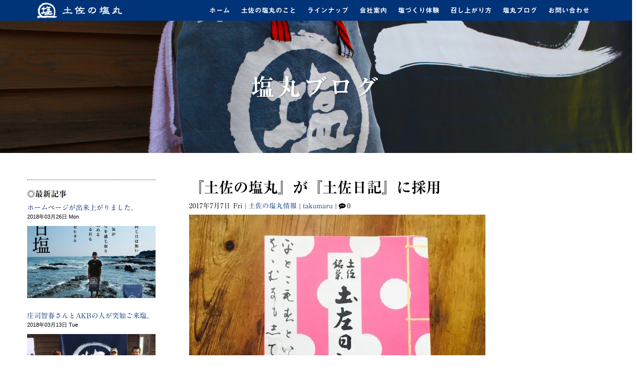

--- FILE ---
content_type: text/html; charset=UTF-8
request_url: https://siomaru.com/archives/750
body_size: 23487
content:
<!DOCTYPE html>
<html dir="ltr" lang="ja" prefix="og: https://ogp.me/ns#">
<head>
	<meta charset="UTF-8">
	
	<meta name="viewport" content="width=device-width, initial-scale=1.0, maximum-scale=2.0, user-scalable=1" />
	<meta name="format-detection" content="telephone=no" />
	<style>img:is([sizes="auto" i], [sizes^="auto," i]) { contain-intrinsic-size: 3000px 1500px }</style>
	
		<!-- All in One SEO 4.8.1.1 - aioseo.com -->
		<title>『土佐の塩丸』が『土佐日記』に採用 - 土佐の塩丸</title>
	<meta name="description" content="1,000年以上も前に、紀貫之と言うおっさんが、女性のふりをしてジョークやダジャレを交えて書いた、土佐〜京都ま" />
	<meta name="robots" content="max-image-preview:large" />
	<meta name="author" content="takumaru"/>
	<link rel="canonical" href="https://siomaru.com/archives/750" />
	<meta name="generator" content="All in One SEO (AIOSEO) 4.8.1.1" />
		<meta property="og:locale" content="ja_JP" />
		<meta property="og:site_name" content="土佐の塩丸 -" />
		<meta property="og:type" content="article" />
		<meta property="og:title" content="『土佐の塩丸』が『土佐日記』に採用 - 土佐の塩丸" />
		<meta property="og:description" content="1,000年以上も前に、紀貫之と言うおっさんが、女性のふりをしてジョークやダジャレを交えて書いた、土佐〜京都ま" />
		<meta property="og:url" content="https://siomaru.com/archives/750" />
		<meta property="article:published_time" content="2017-07-07T08:29:30+00:00" />
		<meta property="article:modified_time" content="2018-03-27T08:31:41+00:00" />
		<meta name="twitter:card" content="summary_large_image" />
		<meta name="twitter:title" content="『土佐の塩丸』が『土佐日記』に採用 - 土佐の塩丸" />
		<meta name="twitter:description" content="1,000年以上も前に、紀貫之と言うおっさんが、女性のふりをしてジョークやダジャレを交えて書いた、土佐〜京都ま" />
		<script type="application/ld+json" class="aioseo-schema">
			{"@context":"https:\/\/schema.org","@graph":[{"@type":"BlogPosting","@id":"https:\/\/siomaru.com\/archives\/750#blogposting","name":"\u300e\u571f\u4f50\u306e\u5869\u4e38\u300f\u304c\u300e\u571f\u4f50\u65e5\u8a18\u300f\u306b\u63a1\u7528 - \u571f\u4f50\u306e\u5869\u4e38","headline":"\u300e\u571f\u4f50\u306e\u5869\u4e38\u300f\u304c\u300e\u571f\u4f50\u65e5\u8a18\u300f\u306b\u63a1\u7528","author":{"@id":"https:\/\/siomaru.com\/archives\/author\/takumaru#author"},"publisher":{"@id":"https:\/\/siomaru.com\/#organization"},"image":{"@type":"ImageObject","url":"https:\/\/i0.wp.com\/siomaru.com\/wp\/wp-content\/uploads\/20170707.jpg?fit=960%2C960&ssl=1","width":960,"height":960},"datePublished":"2017-07-07T17:29:30+09:00","dateModified":"2018-03-27T17:31:41+09:00","inLanguage":"ja","mainEntityOfPage":{"@id":"https:\/\/siomaru.com\/archives\/750#webpage"},"isPartOf":{"@id":"https:\/\/siomaru.com\/archives\/750#webpage"},"articleSection":"\u571f\u4f50\u306e\u5869\u4e38\u60c5\u5831"},{"@type":"BreadcrumbList","@id":"https:\/\/siomaru.com\/archives\/750#breadcrumblist","itemListElement":[{"@type":"ListItem","@id":"https:\/\/siomaru.com\/#listItem","position":1,"name":"\u5bb6"}]},{"@type":"Organization","@id":"https:\/\/siomaru.com\/#organization","name":"\u571f\u4f50\u306e\u5869\u4e38","url":"https:\/\/siomaru.com\/"},{"@type":"Person","@id":"https:\/\/siomaru.com\/archives\/author\/takumaru#author","url":"https:\/\/siomaru.com\/archives\/author\/takumaru","name":"takumaru","image":{"@type":"ImageObject","@id":"https:\/\/siomaru.com\/archives\/750#authorImage","url":"https:\/\/secure.gravatar.com\/avatar\/5e2910c30b61551fc2aa84798499fb5f?s=96&d=mm&r=g","width":96,"height":96,"caption":"takumaru"}},{"@type":"WebPage","@id":"https:\/\/siomaru.com\/archives\/750#webpage","url":"https:\/\/siomaru.com\/archives\/750","name":"\u300e\u571f\u4f50\u306e\u5869\u4e38\u300f\u304c\u300e\u571f\u4f50\u65e5\u8a18\u300f\u306b\u63a1\u7528 - \u571f\u4f50\u306e\u5869\u4e38","description":"1,000\u5e74\u4ee5\u4e0a\u3082\u524d\u306b\u3001\u7d00\u8cab\u4e4b\u3068\u8a00\u3046\u304a\u3063\u3055\u3093\u304c\u3001\u5973\u6027\u306e\u3075\u308a\u3092\u3057\u3066\u30b8\u30e7\u30fc\u30af\u3084\u30c0\u30b8\u30e3\u30ec\u3092\u4ea4\u3048\u3066\u66f8\u3044\u305f\u3001\u571f\u4f50\u301c\u4eac\u90fd\u307e","inLanguage":"ja","isPartOf":{"@id":"https:\/\/siomaru.com\/#website"},"breadcrumb":{"@id":"https:\/\/siomaru.com\/archives\/750#breadcrumblist"},"author":{"@id":"https:\/\/siomaru.com\/archives\/author\/takumaru#author"},"creator":{"@id":"https:\/\/siomaru.com\/archives\/author\/takumaru#author"},"image":{"@type":"ImageObject","url":"https:\/\/i0.wp.com\/siomaru.com\/wp\/wp-content\/uploads\/20170707.jpg?fit=960%2C960&ssl=1","@id":"https:\/\/siomaru.com\/archives\/750\/#mainImage","width":960,"height":960},"primaryImageOfPage":{"@id":"https:\/\/siomaru.com\/archives\/750#mainImage"},"datePublished":"2017-07-07T17:29:30+09:00","dateModified":"2018-03-27T17:31:41+09:00"},{"@type":"WebSite","@id":"https:\/\/siomaru.com\/#website","url":"https:\/\/siomaru.com\/","name":"\u571f\u4f50\u306e\u5869\u4e38","inLanguage":"ja","publisher":{"@id":"https:\/\/siomaru.com\/#organization"}}]}
		</script>
		<!-- All in One SEO -->

<link rel="shortcut icon" href="https://siomaru.com/wp/wp-content/uploads/icon.png" /><link rel="apple-touch-icon-precomposed apple-touch-icon" href="https://siomaru.com/wp/wp-content/uploads/icon.png" /><link rel='dns-prefetch' href='//webfonts.xserver.jp' />
<link rel='dns-prefetch' href='//maps.google.com' />
<link rel='dns-prefetch' href='//secure.gravatar.com' />
<link rel='dns-prefetch' href='//www.googletagmanager.com' />
<link rel='dns-prefetch' href='//stats.wp.com' />
<link rel='dns-prefetch' href='//v0.wordpress.com' />
<link rel='preconnect' href='//i0.wp.com' />
<link rel="alternate" type="application/rss+xml" title="土佐の塩丸 &raquo; フィード" href="https://siomaru.com/feed" />
<link rel="alternate" type="application/rss+xml" title="土佐の塩丸 &raquo; コメントフィード" href="https://siomaru.com/comments/feed" />
<link rel="alternate" type="application/rss+xml" title="土佐の塩丸 &raquo; 『土佐の塩丸』が『土佐日記』に採用 のコメントのフィード" href="https://siomaru.com/archives/750/feed" />
<script type="text/javascript">
/* <![CDATA[ */
window._wpemojiSettings = {"baseUrl":"https:\/\/s.w.org\/images\/core\/emoji\/15.0.3\/72x72\/","ext":".png","svgUrl":"https:\/\/s.w.org\/images\/core\/emoji\/15.0.3\/svg\/","svgExt":".svg","source":{"concatemoji":"https:\/\/siomaru.com\/wp\/wp-includes\/js\/wp-emoji-release.min.js?ver=6.7.4"}};
/*! This file is auto-generated */
!function(i,n){var o,s,e;function c(e){try{var t={supportTests:e,timestamp:(new Date).valueOf()};sessionStorage.setItem(o,JSON.stringify(t))}catch(e){}}function p(e,t,n){e.clearRect(0,0,e.canvas.width,e.canvas.height),e.fillText(t,0,0);var t=new Uint32Array(e.getImageData(0,0,e.canvas.width,e.canvas.height).data),r=(e.clearRect(0,0,e.canvas.width,e.canvas.height),e.fillText(n,0,0),new Uint32Array(e.getImageData(0,0,e.canvas.width,e.canvas.height).data));return t.every(function(e,t){return e===r[t]})}function u(e,t,n){switch(t){case"flag":return n(e,"\ud83c\udff3\ufe0f\u200d\u26a7\ufe0f","\ud83c\udff3\ufe0f\u200b\u26a7\ufe0f")?!1:!n(e,"\ud83c\uddfa\ud83c\uddf3","\ud83c\uddfa\u200b\ud83c\uddf3")&&!n(e,"\ud83c\udff4\udb40\udc67\udb40\udc62\udb40\udc65\udb40\udc6e\udb40\udc67\udb40\udc7f","\ud83c\udff4\u200b\udb40\udc67\u200b\udb40\udc62\u200b\udb40\udc65\u200b\udb40\udc6e\u200b\udb40\udc67\u200b\udb40\udc7f");case"emoji":return!n(e,"\ud83d\udc26\u200d\u2b1b","\ud83d\udc26\u200b\u2b1b")}return!1}function f(e,t,n){var r="undefined"!=typeof WorkerGlobalScope&&self instanceof WorkerGlobalScope?new OffscreenCanvas(300,150):i.createElement("canvas"),a=r.getContext("2d",{willReadFrequently:!0}),o=(a.textBaseline="top",a.font="600 32px Arial",{});return e.forEach(function(e){o[e]=t(a,e,n)}),o}function t(e){var t=i.createElement("script");t.src=e,t.defer=!0,i.head.appendChild(t)}"undefined"!=typeof Promise&&(o="wpEmojiSettingsSupports",s=["flag","emoji"],n.supports={everything:!0,everythingExceptFlag:!0},e=new Promise(function(e){i.addEventListener("DOMContentLoaded",e,{once:!0})}),new Promise(function(t){var n=function(){try{var e=JSON.parse(sessionStorage.getItem(o));if("object"==typeof e&&"number"==typeof e.timestamp&&(new Date).valueOf()<e.timestamp+604800&&"object"==typeof e.supportTests)return e.supportTests}catch(e){}return null}();if(!n){if("undefined"!=typeof Worker&&"undefined"!=typeof OffscreenCanvas&&"undefined"!=typeof URL&&URL.createObjectURL&&"undefined"!=typeof Blob)try{var e="postMessage("+f.toString()+"("+[JSON.stringify(s),u.toString(),p.toString()].join(",")+"));",r=new Blob([e],{type:"text/javascript"}),a=new Worker(URL.createObjectURL(r),{name:"wpTestEmojiSupports"});return void(a.onmessage=function(e){c(n=e.data),a.terminate(),t(n)})}catch(e){}c(n=f(s,u,p))}t(n)}).then(function(e){for(var t in e)n.supports[t]=e[t],n.supports.everything=n.supports.everything&&n.supports[t],"flag"!==t&&(n.supports.everythingExceptFlag=n.supports.everythingExceptFlag&&n.supports[t]);n.supports.everythingExceptFlag=n.supports.everythingExceptFlag&&!n.supports.flag,n.DOMReady=!1,n.readyCallback=function(){n.DOMReady=!0}}).then(function(){return e}).then(function(){var e;n.supports.everything||(n.readyCallback(),(e=n.source||{}).concatemoji?t(e.concatemoji):e.wpemoji&&e.twemoji&&(t(e.twemoji),t(e.wpemoji)))}))}((window,document),window._wpemojiSettings);
/* ]]> */
</script>
<link rel='stylesheet' id='fancybox-css' href='//siomaru.com/wp/wp-content/plugins/weluka/assets/js/fancybox/jquery.fancybox.css?ver=2.1.5' type='text/css' media='all' />
<link rel='stylesheet' id='mediaelement-css' href='https://siomaru.com/wp/wp-includes/js/mediaelement/mediaelementplayer-legacy.min.css?ver=4.2.17' type='text/css' media='all' />
<link rel='stylesheet' id='wp-mediaelement-css' href='https://siomaru.com/wp/wp-includes/js/mediaelement/wp-mediaelement.min.css?ver=6.7.4' type='text/css' media='all' />
<link rel='stylesheet' id='weluka-flex-slider-css' href='//siomaru.com/wp/wp-content/plugins/weluka/assets/js/flexslider/flexslider.css?ver=2.6.3' type='text/css' media='all' />
<link rel='stylesheet' id='bootstrap-weluka-css' href='//siomaru.com/wp/wp-content/plugins/weluka/assets/css/bootstrap-weluka.min.css?ver=1.2.9.6' type='text/css' media='all' />
<link rel='stylesheet' id='bootstrap-dropdowns-enhancement-css' href='//siomaru.com/wp/wp-content/plugins/weluka/assets/css/dropdowns-enhancement.min.css?ver=3.3.1' type='text/css' media='all' />
<link rel='stylesheet' id='font-awesome-css' href='//siomaru.com/wp/wp-content/plugins/weluka/assets/css/font-awesome.min.css?ver=4.7.0' type='text/css' media='all' />
<link rel='stylesheet' id='weluka-animate-css' href='//siomaru.com/wp/wp-content/plugins/weluka/assets/css/weluka-animate.min.css?ver=1.2.9.6' type='text/css' media='all' />
<link rel='stylesheet' id='weluka-webfont-css' href='https://siomaru.com/wp/wp-content/plugins/weluka/assets/css/webfont1.css?ver=1.2.9.6' type='text/css' media='all' />
<style id='wp-emoji-styles-inline-css' type='text/css'>

	img.wp-smiley, img.emoji {
		display: inline !important;
		border: none !important;
		box-shadow: none !important;
		height: 1em !important;
		width: 1em !important;
		margin: 0 0.07em !important;
		vertical-align: -0.1em !important;
		background: none !important;
		padding: 0 !important;
	}
</style>
<link rel='stylesheet' id='wp-block-library-css' href='https://siomaru.com/wp/wp-includes/css/dist/block-library/style.min.css?ver=6.7.4' type='text/css' media='all' />
<style id='jetpack-sharing-buttons-style-inline-css' type='text/css'>
.jetpack-sharing-buttons__services-list{display:flex;flex-direction:row;flex-wrap:wrap;gap:0;list-style-type:none;margin:5px;padding:0}.jetpack-sharing-buttons__services-list.has-small-icon-size{font-size:12px}.jetpack-sharing-buttons__services-list.has-normal-icon-size{font-size:16px}.jetpack-sharing-buttons__services-list.has-large-icon-size{font-size:24px}.jetpack-sharing-buttons__services-list.has-huge-icon-size{font-size:36px}@media print{.jetpack-sharing-buttons__services-list{display:none!important}}.editor-styles-wrapper .wp-block-jetpack-sharing-buttons{gap:0;padding-inline-start:0}ul.jetpack-sharing-buttons__services-list.has-background{padding:1.25em 2.375em}
</style>
<style id='classic-theme-styles-inline-css' type='text/css'>
/*! This file is auto-generated */
.wp-block-button__link{color:#fff;background-color:#32373c;border-radius:9999px;box-shadow:none;text-decoration:none;padding:calc(.667em + 2px) calc(1.333em + 2px);font-size:1.125em}.wp-block-file__button{background:#32373c;color:#fff;text-decoration:none}
</style>
<style id='global-styles-inline-css' type='text/css'>
:root{--wp--preset--aspect-ratio--square: 1;--wp--preset--aspect-ratio--4-3: 4/3;--wp--preset--aspect-ratio--3-4: 3/4;--wp--preset--aspect-ratio--3-2: 3/2;--wp--preset--aspect-ratio--2-3: 2/3;--wp--preset--aspect-ratio--16-9: 16/9;--wp--preset--aspect-ratio--9-16: 9/16;--wp--preset--color--black: #000000;--wp--preset--color--cyan-bluish-gray: #abb8c3;--wp--preset--color--white: #ffffff;--wp--preset--color--pale-pink: #f78da7;--wp--preset--color--vivid-red: #cf2e2e;--wp--preset--color--luminous-vivid-orange: #ff6900;--wp--preset--color--luminous-vivid-amber: #fcb900;--wp--preset--color--light-green-cyan: #7bdcb5;--wp--preset--color--vivid-green-cyan: #00d084;--wp--preset--color--pale-cyan-blue: #8ed1fc;--wp--preset--color--vivid-cyan-blue: #0693e3;--wp--preset--color--vivid-purple: #9b51e0;--wp--preset--gradient--vivid-cyan-blue-to-vivid-purple: linear-gradient(135deg,rgba(6,147,227,1) 0%,rgb(155,81,224) 100%);--wp--preset--gradient--light-green-cyan-to-vivid-green-cyan: linear-gradient(135deg,rgb(122,220,180) 0%,rgb(0,208,130) 100%);--wp--preset--gradient--luminous-vivid-amber-to-luminous-vivid-orange: linear-gradient(135deg,rgba(252,185,0,1) 0%,rgba(255,105,0,1) 100%);--wp--preset--gradient--luminous-vivid-orange-to-vivid-red: linear-gradient(135deg,rgba(255,105,0,1) 0%,rgb(207,46,46) 100%);--wp--preset--gradient--very-light-gray-to-cyan-bluish-gray: linear-gradient(135deg,rgb(238,238,238) 0%,rgb(169,184,195) 100%);--wp--preset--gradient--cool-to-warm-spectrum: linear-gradient(135deg,rgb(74,234,220) 0%,rgb(151,120,209) 20%,rgb(207,42,186) 40%,rgb(238,44,130) 60%,rgb(251,105,98) 80%,rgb(254,248,76) 100%);--wp--preset--gradient--blush-light-purple: linear-gradient(135deg,rgb(255,206,236) 0%,rgb(152,150,240) 100%);--wp--preset--gradient--blush-bordeaux: linear-gradient(135deg,rgb(254,205,165) 0%,rgb(254,45,45) 50%,rgb(107,0,62) 100%);--wp--preset--gradient--luminous-dusk: linear-gradient(135deg,rgb(255,203,112) 0%,rgb(199,81,192) 50%,rgb(65,88,208) 100%);--wp--preset--gradient--pale-ocean: linear-gradient(135deg,rgb(255,245,203) 0%,rgb(182,227,212) 50%,rgb(51,167,181) 100%);--wp--preset--gradient--electric-grass: linear-gradient(135deg,rgb(202,248,128) 0%,rgb(113,206,126) 100%);--wp--preset--gradient--midnight: linear-gradient(135deg,rgb(2,3,129) 0%,rgb(40,116,252) 100%);--wp--preset--font-size--small: 13px;--wp--preset--font-size--medium: 20px;--wp--preset--font-size--large: 36px;--wp--preset--font-size--x-large: 42px;--wp--preset--spacing--20: 0.44rem;--wp--preset--spacing--30: 0.67rem;--wp--preset--spacing--40: 1rem;--wp--preset--spacing--50: 1.5rem;--wp--preset--spacing--60: 2.25rem;--wp--preset--spacing--70: 3.38rem;--wp--preset--spacing--80: 5.06rem;--wp--preset--shadow--natural: 6px 6px 9px rgba(0, 0, 0, 0.2);--wp--preset--shadow--deep: 12px 12px 50px rgba(0, 0, 0, 0.4);--wp--preset--shadow--sharp: 6px 6px 0px rgba(0, 0, 0, 0.2);--wp--preset--shadow--outlined: 6px 6px 0px -3px rgba(255, 255, 255, 1), 6px 6px rgba(0, 0, 0, 1);--wp--preset--shadow--crisp: 6px 6px 0px rgba(0, 0, 0, 1);}:where(.is-layout-flex){gap: 0.5em;}:where(.is-layout-grid){gap: 0.5em;}body .is-layout-flex{display: flex;}.is-layout-flex{flex-wrap: wrap;align-items: center;}.is-layout-flex > :is(*, div){margin: 0;}body .is-layout-grid{display: grid;}.is-layout-grid > :is(*, div){margin: 0;}:where(.wp-block-columns.is-layout-flex){gap: 2em;}:where(.wp-block-columns.is-layout-grid){gap: 2em;}:where(.wp-block-post-template.is-layout-flex){gap: 1.25em;}:where(.wp-block-post-template.is-layout-grid){gap: 1.25em;}.has-black-color{color: var(--wp--preset--color--black) !important;}.has-cyan-bluish-gray-color{color: var(--wp--preset--color--cyan-bluish-gray) !important;}.has-white-color{color: var(--wp--preset--color--white) !important;}.has-pale-pink-color{color: var(--wp--preset--color--pale-pink) !important;}.has-vivid-red-color{color: var(--wp--preset--color--vivid-red) !important;}.has-luminous-vivid-orange-color{color: var(--wp--preset--color--luminous-vivid-orange) !important;}.has-luminous-vivid-amber-color{color: var(--wp--preset--color--luminous-vivid-amber) !important;}.has-light-green-cyan-color{color: var(--wp--preset--color--light-green-cyan) !important;}.has-vivid-green-cyan-color{color: var(--wp--preset--color--vivid-green-cyan) !important;}.has-pale-cyan-blue-color{color: var(--wp--preset--color--pale-cyan-blue) !important;}.has-vivid-cyan-blue-color{color: var(--wp--preset--color--vivid-cyan-blue) !important;}.has-vivid-purple-color{color: var(--wp--preset--color--vivid-purple) !important;}.has-black-background-color{background-color: var(--wp--preset--color--black) !important;}.has-cyan-bluish-gray-background-color{background-color: var(--wp--preset--color--cyan-bluish-gray) !important;}.has-white-background-color{background-color: var(--wp--preset--color--white) !important;}.has-pale-pink-background-color{background-color: var(--wp--preset--color--pale-pink) !important;}.has-vivid-red-background-color{background-color: var(--wp--preset--color--vivid-red) !important;}.has-luminous-vivid-orange-background-color{background-color: var(--wp--preset--color--luminous-vivid-orange) !important;}.has-luminous-vivid-amber-background-color{background-color: var(--wp--preset--color--luminous-vivid-amber) !important;}.has-light-green-cyan-background-color{background-color: var(--wp--preset--color--light-green-cyan) !important;}.has-vivid-green-cyan-background-color{background-color: var(--wp--preset--color--vivid-green-cyan) !important;}.has-pale-cyan-blue-background-color{background-color: var(--wp--preset--color--pale-cyan-blue) !important;}.has-vivid-cyan-blue-background-color{background-color: var(--wp--preset--color--vivid-cyan-blue) !important;}.has-vivid-purple-background-color{background-color: var(--wp--preset--color--vivid-purple) !important;}.has-black-border-color{border-color: var(--wp--preset--color--black) !important;}.has-cyan-bluish-gray-border-color{border-color: var(--wp--preset--color--cyan-bluish-gray) !important;}.has-white-border-color{border-color: var(--wp--preset--color--white) !important;}.has-pale-pink-border-color{border-color: var(--wp--preset--color--pale-pink) !important;}.has-vivid-red-border-color{border-color: var(--wp--preset--color--vivid-red) !important;}.has-luminous-vivid-orange-border-color{border-color: var(--wp--preset--color--luminous-vivid-orange) !important;}.has-luminous-vivid-amber-border-color{border-color: var(--wp--preset--color--luminous-vivid-amber) !important;}.has-light-green-cyan-border-color{border-color: var(--wp--preset--color--light-green-cyan) !important;}.has-vivid-green-cyan-border-color{border-color: var(--wp--preset--color--vivid-green-cyan) !important;}.has-pale-cyan-blue-border-color{border-color: var(--wp--preset--color--pale-cyan-blue) !important;}.has-vivid-cyan-blue-border-color{border-color: var(--wp--preset--color--vivid-cyan-blue) !important;}.has-vivid-purple-border-color{border-color: var(--wp--preset--color--vivid-purple) !important;}.has-vivid-cyan-blue-to-vivid-purple-gradient-background{background: var(--wp--preset--gradient--vivid-cyan-blue-to-vivid-purple) !important;}.has-light-green-cyan-to-vivid-green-cyan-gradient-background{background: var(--wp--preset--gradient--light-green-cyan-to-vivid-green-cyan) !important;}.has-luminous-vivid-amber-to-luminous-vivid-orange-gradient-background{background: var(--wp--preset--gradient--luminous-vivid-amber-to-luminous-vivid-orange) !important;}.has-luminous-vivid-orange-to-vivid-red-gradient-background{background: var(--wp--preset--gradient--luminous-vivid-orange-to-vivid-red) !important;}.has-very-light-gray-to-cyan-bluish-gray-gradient-background{background: var(--wp--preset--gradient--very-light-gray-to-cyan-bluish-gray) !important;}.has-cool-to-warm-spectrum-gradient-background{background: var(--wp--preset--gradient--cool-to-warm-spectrum) !important;}.has-blush-light-purple-gradient-background{background: var(--wp--preset--gradient--blush-light-purple) !important;}.has-blush-bordeaux-gradient-background{background: var(--wp--preset--gradient--blush-bordeaux) !important;}.has-luminous-dusk-gradient-background{background: var(--wp--preset--gradient--luminous-dusk) !important;}.has-pale-ocean-gradient-background{background: var(--wp--preset--gradient--pale-ocean) !important;}.has-electric-grass-gradient-background{background: var(--wp--preset--gradient--electric-grass) !important;}.has-midnight-gradient-background{background: var(--wp--preset--gradient--midnight) !important;}.has-small-font-size{font-size: var(--wp--preset--font-size--small) !important;}.has-medium-font-size{font-size: var(--wp--preset--font-size--medium) !important;}.has-large-font-size{font-size: var(--wp--preset--font-size--large) !important;}.has-x-large-font-size{font-size: var(--wp--preset--font-size--x-large) !important;}
:where(.wp-block-post-template.is-layout-flex){gap: 1.25em;}:where(.wp-block-post-template.is-layout-grid){gap: 1.25em;}
:where(.wp-block-columns.is-layout-flex){gap: 2em;}:where(.wp-block-columns.is-layout-grid){gap: 2em;}
:root :where(.wp-block-pullquote){font-size: 1.5em;line-height: 1.6;}
</style>
<link rel='stylesheet' id='contact-form-7-css' href='https://siomaru.com/wp/wp-content/plugins/contact-form-7/includes/css/styles.css?ver=5.0.5' type='text/css' media='all' />
<link rel='stylesheet' id='welukatheme00-style-css' href='//siomaru.com/wp/wp-content/themes/weluka-theme-00/style.css?ver=6.7.4' type='text/css' media='all' />
<style id='akismet-widget-style-inline-css' type='text/css'>

			.a-stats {
				--akismet-color-mid-green: #357b49;
				--akismet-color-white: #fff;
				--akismet-color-light-grey: #f6f7f7;

				max-width: 350px;
				width: auto;
			}

			.a-stats * {
				all: unset;
				box-sizing: border-box;
			}

			.a-stats strong {
				font-weight: 600;
			}

			.a-stats a.a-stats__link,
			.a-stats a.a-stats__link:visited,
			.a-stats a.a-stats__link:active {
				background: var(--akismet-color-mid-green);
				border: none;
				box-shadow: none;
				border-radius: 8px;
				color: var(--akismet-color-white);
				cursor: pointer;
				display: block;
				font-family: -apple-system, BlinkMacSystemFont, 'Segoe UI', 'Roboto', 'Oxygen-Sans', 'Ubuntu', 'Cantarell', 'Helvetica Neue', sans-serif;
				font-weight: 500;
				padding: 12px;
				text-align: center;
				text-decoration: none;
				transition: all 0.2s ease;
			}

			/* Extra specificity to deal with TwentyTwentyOne focus style */
			.widget .a-stats a.a-stats__link:focus {
				background: var(--akismet-color-mid-green);
				color: var(--akismet-color-white);
				text-decoration: none;
			}

			.a-stats a.a-stats__link:hover {
				filter: brightness(110%);
				box-shadow: 0 4px 12px rgba(0, 0, 0, 0.06), 0 0 2px rgba(0, 0, 0, 0.16);
			}

			.a-stats .count {
				color: var(--akismet-color-white);
				display: block;
				font-size: 1.5em;
				line-height: 1.4;
				padding: 0 13px;
				white-space: nowrap;
			}
		
</style>
<script type="text/javascript" src="https://siomaru.com/wp/wp-includes/js/jquery/jquery.min.js?ver=3.7.1" id="jquery-core-js"></script>
<script type="text/javascript" src="https://siomaru.com/wp/wp-includes/js/jquery/jquery-migrate.min.js?ver=3.4.1" id="jquery-migrate-js"></script>
<script type="text/javascript" src="//webfonts.xserver.jp/js/xserverv3.js?fadein=0&amp;ver=2.0.8" id="typesquare_std-js"></script>
<script type="text/javascript" src="//siomaru.com/wp/wp-content/plugins/weluka/assets/js/lazysizes-gh-pages/lazysizes.min.js?ver=4.0.2" id="lazysizes-js"></script>

<!-- Site Kit によって追加された Google タグ（gtag.js）スニペット -->

<!-- Google アナリティクス スニペット (Site Kit が追加) -->
<script type="text/javascript" src="https://www.googletagmanager.com/gtag/js?id=GT-TBNDT7S" id="google_gtagjs-js" async></script>
<script type="text/javascript" id="google_gtagjs-js-after">
/* <![CDATA[ */
window.dataLayer = window.dataLayer || [];function gtag(){dataLayer.push(arguments);}
gtag("set","linker",{"domains":["siomaru.com"]});
gtag("js", new Date());
gtag("set", "developer_id.dZTNiMT", true);
gtag("config", "GT-TBNDT7S");
/* ]]> */
</script>

<!-- Site Kit によって追加された終了 Google タグ（gtag.js）スニペット -->
<link rel="https://api.w.org/" href="https://siomaru.com/wp-json/" /><link rel="alternate" title="JSON" type="application/json" href="https://siomaru.com/wp-json/wp/v2/posts/750" /><link rel="EditURI" type="application/rsd+xml" title="RSD" href="https://siomaru.com/wp/xmlrpc.php?rsd" />
<link rel='shortlink' href='https://wp.me/p9yDVb-c6' />
<link rel="alternate" title="oEmbed (JSON)" type="application/json+oembed" href="https://siomaru.com/wp-json/oembed/1.0/embed?url=https%3A%2F%2Fsiomaru.com%2Farchives%2F750" />
<link rel="alternate" title="oEmbed (XML)" type="text/xml+oembed" href="https://siomaru.com/wp-json/oembed/1.0/embed?url=https%3A%2F%2Fsiomaru.com%2Farchives%2F750&#038;format=xml" />
<meta name="generator" content="Site Kit by Google 1.150.0" />		<script type="text/javascript">
				(function(c,l,a,r,i,t,y){
					c[a]=c[a]||function(){(c[a].q=c[a].q||[]).push(arguments)};t=l.createElement(r);t.async=1;
					t.src="https://www.clarity.ms/tag/"+i+"?ref=wordpress";y=l.getElementsByTagName(r)[0];y.parentNode.insertBefore(t,y);
				})(window, document, "clarity", "script", "ti8nxirn2r");
		</script>
		<style type='text/css'>
h1,h2,h3,h1:lang(ja),h2:lang(ja),h3:lang(ja),.entry-title:lang(ja){ font-family: "リュウミン B-KL";}h4,h5,h6,h4:lang(ja),h5:lang(ja),h6:lang(ja),div.entry-meta span:lang(ja),footer.entry-footer span:lang(ja){ font-family: "A1明朝";}.hentry,.entry-content p,.post-inner.entry-content p,#comments div:lang(ja){ font-family: "リュウミン R-KL";}strong,b,#comments .comment-author .fn:lang(ja){ font-family: "見出ゴMB31";}</style>
	<style>img#wpstats{display:none}</style>
		
<!-- Google タグ マネージャー スニペット (Site Kit が追加) -->
<script type="text/javascript">
/* <![CDATA[ */

			( function( w, d, s, l, i ) {
				w[l] = w[l] || [];
				w[l].push( {'gtm.start': new Date().getTime(), event: 'gtm.js'} );
				var f = d.getElementsByTagName( s )[0],
					j = d.createElement( s ), dl = l != 'dataLayer' ? '&l=' + l : '';
				j.async = true;
				j.src = 'https://www.googletagmanager.com/gtm.js?id=' + i + dl;
				f.parentNode.insertBefore( j, f );
			} )( window, document, 'script', 'dataLayer', 'GTM-MNMCTBR' );
			
/* ]]> */
</script>

<!-- (ここまで) Google タグ マネージャー スニペット (Site Kit が追加) -->
<link rel="icon" href="https://i0.wp.com/siomaru.com/wp/wp-content/uploads/cropped-icon.png?fit=32%2C32&#038;ssl=1" sizes="32x32" />
<link rel="icon" href="https://i0.wp.com/siomaru.com/wp/wp-content/uploads/cropped-icon.png?fit=192%2C192&#038;ssl=1" sizes="192x192" />
<link rel="apple-touch-icon" href="https://i0.wp.com/siomaru.com/wp/wp-content/uploads/cropped-icon.png?fit=180%2C180&#038;ssl=1" />
<meta name="msapplication-TileImage" content="https://i0.wp.com/siomaru.com/wp/wp-content/uploads/cropped-icon.png?fit=270%2C270&#038;ssl=1" />
<style type="text/css">body { background-color:#ffffff;color:#000000; }.logo { color:#003377 !important; }a, #weluka-main-header a, #weluka-main-footer a { color:#003377; }a:hover, #weluka-main-header a:hover, #weluka-main-footer a:hover, a:focus, #weluka-main-header a:focus, #weluka-main-footer a:focus { color:#ff7711; }#weluka-main-header { background-color:#003377;color:#ffffff;; }#weluka-main-header a { color:#ffffff; }#weluka-main-header a:hover, #weluka-main-header a:focus { color:#ff7711; }#weluka-main-footer { background-color:#ffffff;color:#000000;; }#weluka-main-footer a { color:#003377; }#weluka-main-footer a:hover, #weluka-main-footer a:focus { color:#ff7711; }</style><style type="text/css">body {background-color:#000000;}
#weluka-main-header {background-color:#ffffff !important;}
#main {background-color:#ffffff;}
.tate {writing-mode:vertical-rl;-moz-writing-mode:vertical-rl;-ms-writing-mode:tb-rl;-o-writing-mode:vertical-rl;-webkit-writing-mode:vertical-rl;}
.upright {text-orientation: upright;-webkit-text-orientation: upright;}
.h-3em {height:3em;}
.h-4em {height:4em;}
.h-5em {height:5em;}
.h-6em {height:6em;}
.h-7em {height:7em;}
.h-8em {height:8em;}
.h-9em {height:9em;}
.h-10em {height:10em;}
.h-16em {height:16em;}
.h-21em {height:21em;}
.h-27em {height:27em;}
.f-right {float:right;}
.f-left {float:left;}
.c-right {clear:right;}
.t-shadow5510 {text-shadow:5px 5px 10px #000000;}
.t-shadow {text-shadow:-5px 5px 10px #000000;}
.t-shadow10 {text-shadow:0 0 10px #000000;}
.t-shadow20 {text-shadow:0 0 20px #000000;}
.no-br {white-space:nowrap;}

#weluka-main-header {background-color:rgba(255,255,255,0.3) !important;}
body {background:none} /*PC用の背景はオフ*/
body::before {content:"";display:block;position:fixed;top:0;left:0;z-index:-1;width:100%;height:100vh;-webkit-background-size:cover;/*Android4*/}
.menu-shadow a {text-shadow: 1px 1px 2px rgba(0,0,0,0.75);}
.menu-s-margin-lr {margin:0px 5px;}
.z-index100 {position:relative;z-index:100;}
p img,p.typesquare_tags {margin:10px 0px 0px;}
.navbar-nav>li>a {padding:11px !important;}
.widgettitle {font-size:16px;font-family:"中ゴシックBBB","Gothic Medium BBB"}
.weluka-list-title a:hover {color:#ff7711 !important;}
.right {padding-left:40px;}
/**/
iframe .ytp-title-channel {display:none!important;}

/*ハンバーガーメニューの設定*/
.main-glnav button.navbar-toggle .hammenu-text {color:#fff;font-size:10px;}
.navbar-toggle {padding:10px 2px 6px;}
.navbar-toggle .icon-bar {width:24px !important;margin:0px 10px;}
.weluka-navbar-default {border:none !important;}

.letter-space-001 {letter-spacing: -0.01em;}
.letter-space-002 {letter-spacing: -0.02em;}
.letter-space-003 {letter-spacing: -0.03em;}
.letter-space-004 {letter-spacing: -0.04em;}
.letter-space-005 {letter-spacing: -0.05em;}
.letter-space-006 {letter-spacing: -0.06em;}
.letter-space-007 {letter-spacing: -0.07em;}
.letter-space-008 {letter-spacing: -0.08em;}
.letter-space-009 {letter-spacing: -0.09em;}
.letter-space-01 {letter-spacing: -0.1em;}
.letter-space-0 {letter-spacing: 0em;}
.letter-space005 {letter-spacing: 0.05em;}
.letter-space01 {letter-spacing: 0.1em;}
.letter-space02 {letter-spacing: 0.2em;}
.letter-space03 {letter-spacing: 0.3em;}
.letter-space04 {letter-spacing: 0.4em;}
.letter-space05 {letter-spacing: 0.5em;}
.line-height-90 {line-height: 0.9;}
.line-height-100 {line-height: 1;}
.line-height-110 {line-height: 1.1;}
.line-height-120 {line-height: 1.2;}
.line-height-130 {line-height: 1.3;}
.line-height-140 {line-height: 1.4;}
.line-height-150 {line-height: 1.5;}
.line-height-160 {line-height: 1.6;}
.line-height-170 {line-height: 1.7;}
.line-height-175 {line-height: 1.75;}
.line-height-180 {line-height: 1.8;}
.line-height-200 {line-height: 2;}
.line-height-210 {line-height: 2.1;}
.line-height-250 {line-height: 2.5;}
.line-height-300 {line-height: 3;}
.text-indent-1em {text-indent: -1em;}
.text-indent-2em {text-indent: -2em;}
.text-indent-3em {text-indent: -3em;}
.text-indent-4em {text-indent: -4em;}
.text-indent-5em {text-indent: -5em;}

/*パソコン*/
@media (max-width: 1199px){
.br-none-m br { display:none;}
.menu-font-size li a {padding:10px !important;}
}

/*タブレット*/
@media (max-width: 991px){
.br-none-s br { display:none;}
.weluka-col { margin-bottom: 0em;}
p img,p.typesquare_tags {margin:10px 10px 0px;}
.navbar-nav>li>a {padding:8px !important;}
.menu-font-size li a {font-size:10px !important;}
.menu-font-size-footer li a {font-size:13px !important;}
#weluka-notparallax {padding-left:20px;padding-right: 20px;}
}

/*スマホ*/
@media (min-width: 768px){
.br-in { display:none;}
}
@media (max-width: 767px){
iframe {width:100%;height:240px;}
.t-shadow10 a {background-color:#003377 !important;box-shadow:0 9px 12px -6px #000000 !important;}
.br-none br,.xsmall-none { display:none;}
.telephone .weluka-title-icon  {display:none}
}
@media (max-width: 359px){
.space { display:none;}
}

/*フォント*/
.ryu-r {font-family:"リュウミン R-KL","Ryumin Regular KL"}
.ryu-b {font-family:"リュウミン B-KL","Ryumin Bold KL"}
.reimin-m {font-family:"黎ミン M","Reimin Medium"}
.a1-mincho {font-family:"A1明朝 A1","A1 Mincho"}
.shin-r {font-family:"新ゴ R","Shin Go Regular"}
.shin-b {font-family:"新ゴ B","Shin Go Bold"}
.g-mb101 {font-family:"ゴシックMB101 B","Gothic MB101 Bold"}
.midashi-g {font-family:"見出ゴMB31","Midashi Go MB31"}
.g-bbb {font-family:"中ゴシックBBB","Gothic Medium BBB"}
.jun-201 {font-family:"じゅん 201","Jun 201"}
.jun-501 {font-family:"じゅん 501","Jun 501"}
.shin-maru-r {font-family:"新丸ゴ R","Shin Maru Go Regular"}
.m-folk-m {font-family:"丸フォーク M","Maru Folk Medium"}
.folk-m {font-family:"フォーク M","Folk Medium"}
.chinema {font-family:"シネマレター","Cinema Letter"}
.haruhi {font-family:"はるひ学園","Haruhi Gakuen"}
.sanserif {font-family:"G2サンセリフ-B", GSanSerif-B}
.nachin {font-family:"那欽", Nachin}
.take-b {font-family:"竹 B","Take Bold"}
.shin-shadow {font-family:"新ゴ シャドウ","Shin Go Shadow"}
.brush {font-family:"ぶらっしゅ", Brush-U}
.talking {font-family:"トーキング", Talking}
.suzumushi {font-family:"すずむし", Suzumushi}
.kyoukasho-m {font-family:"教科書ICA M","Kyoukasho ICA Medium"}
.likurei {font-family:"陸隷", Likurei}
.kointai {font-family:"TB古印体", Kointai-M}
.tbud-g-r {font-family:"TBUDゴシック R","TBUDGothic R"}
.tbud-g-e {font-family:"TBUDゴシック E","TBUDGothic E"}
.ud-shin-c90-l {font-family:"UD新ゴ コンデンス90 L","UD Shin Go Conde90 L"}
.ud-shin-c90-m {font-family:"UD新ゴ コンデンス90 M","UD Shin Go Conde90 M"}</style><!--[if lt IE 9]><script src="https://siomaru.com/wp/wp-content/plugins/weluka/assets/js/html5shiv.min.js"></script><script src="https://siomaru.com/wp/wp-content/plugins/weluka/assets/js/respond.min.js"></script><![endif]--><style type="text/css">#weluka-pagetop-link {background-color:#003377;color:#ffffff;}</style><script type="text/javascript">jQuery(document).ready(function($) {$("body").append('<a id="weluka-pagetop-link" href="#" class="weluka-pagtop-link-rb" title="page top"><i class="fa fa-angle-up"></i></a>');});</script><meta name="google-site-verification" content="GFzvzcewm8kphSM3Bg5l8Dhobe6Y5r6wr_s11PEyPew" />
<script type="text/javascript">
jQuery(document).ready(function($) {
     var _obj = $('.main-glnav button.navbar-toggle');
     _obj.append('<span class="hammenu-text">menu</span>');
});
</script></head>
<body class="post-template-default single single-post postid-750 single-format-standard">
<header id="weluka-main-header" class=" weluka-custom-header">
<div class="weluka-builder-content"><div id="section_wl19435332325eaa3cf451bf1" class="weluka-section   weluka-responsive-mp" style=" background-color:#003377;" data-xsp="10,,8,,px"><div class="weluka-container clearfix"><div id="row_wl17572627645eaa3cf451c55" class="weluka-row clearfix weluka-colh-vcenter-nostretch weluka-colh-vcenter-nostretch-sm  weluka-responsive-mp "  style=" padding-left:20px; padding-right:20px;" data-smp=",0,,0,px" data-xsp=",0,,0,px"><div id="col_wl1925514675eaa3cf451ca5" class="weluka-col weluka-col-md-2  weluka-col-sm-2 "  style=""><div id="weluka_img_wl4287885195eaa3cf451cff" class="weluka-img weluka-content weluka-text-left  weluka-responsive-mp"  style=" margin-top:0px; margin-bottom:0px; padding-top:0px; padding-bottom:0px;" data-xsp=",100,,,px"><a href="https://siomaru.com"><img class="img-responsive z-index100 weluka-img-fullwidth" src="https://siomaru.com/wp/wp-content/uploads/2018/01/logomark_white.png" width="" height="" alt="" /></a></div></div><div id="col_wl19173455365eaa3cf451d7d" class="weluka-col weluka-col-md-10  weluka-col-sm-10 "  style=""><div style="display:none;"><style>#weluka_wpmenu_wl8633558095eaa3cf451e0b .weluka-navbar-default ,#weluka_wpmenu_wl8633558095eaa3cf451e0b .weluka-navbar-default .dropdown-menu,#weluka_wpmenu_wl8633558095eaa3cf451e0b .weluka-nav-bar-h.weluka-navbar-default .navbar-toggle{ background-color: #003377 !important; }
#weluka_wpmenu_wl8633558095eaa3cf451e0b .weluka-navbar-default,#weluka_wpmenu_wl8633558095eaa3cf451e0b .weluka-navbar-default .dropdown-menu,#weluka_wpmenu_wl8633558095eaa3cf451e0b .weluka-navbar-default a:hover,#weluka_wpmenu_wl8633558095eaa3cf451e0b .weluka-navbar-default a:focus#weluka_wpmenu_wl8633558095eaa3cf451e0b .weluka-navbar-default .open > a,#weluka_wpmenu_wl8633558095eaa3cf451e0b .weluka-navbar-default .open a:hover,#weluka_wpmenu_wl8633558095eaa3cf451e0b .weluka-navbar-default .open a:focus,#weluka_wpmenu_wl8633558095eaa3cf451e0b .weluka-navbar-default .dropdown-menu a:hover,#weluka_wpmenu_wl8633558095eaa3cf451e0b .weluka-navbar-default .dropdown-menu a:focus,#weluka_wpmenu_wl8633558095eaa3cf451e0b .weluka-navbar-default .navbar-toggle,#weluka_wpmenu_wl8633558095eaa3cf451e0b .weluka-navbar-default .navbar-collapse,#weluka_wpmenu_wl8633558095eaa3cf451e0b .weluka-nav-bar-v.weluka-navbar-default .nav,#weluka_wpmenu_wl8633558095eaa3cf451e0b .weluka-nav-bar-v.weluka-navbar-default .nav li,#weluka_wpmenu_wl8633558095eaa3cf451e0b .weluka-nav-bar-ham .nav.weluka-navbar-default,#weluka_wpmenu_wl8633558095eaa3cf451e0b .weluka-nav-bar-ham .weluka-toggle.weluka-navbar-default{ border-color: #ff7711 !important; }
#weluka_wpmenu_wl8633558095eaa3cf451e0b .weluka-navbar-default a:hover,#weluka_wpmenu_wl8633558095eaa3cf451e0b .weluka-navbar-default a:focus,#weluka_wpmenu_wl8633558095eaa3cf451e0b .weluka-navbar-default .open > a,#weluka_wpmenu_wl8633558095eaa3cf451e0b .weluka-navbar-default .open a:hover,#weluka_wpmenu_wl8633558095eaa3cf451e0b .weluka-navbar-default .open a:focus,#weluka_wpmenu_wl8633558095eaa3cf451e0b .weluka-navbar-default .dropdown-menu a:hover,#weluka_wpmenu_wl8633558095eaa3cf451e0b .weluka-navbar-default .dropdown-menu a:focus,#weluka_wpmenu_wl8633558095eaa3cf451e0b .weluka-navbar-default .navbar-toggle:hover,#weluka_wpmenu_wl8633558095eaa3cf451e0b .weluka-navbar-default .navbar-toggle:focus,#weluka_wpmenu_wl8633558095eaa3cf451e0b .weluka-nav-bar-ham .weluka-toggle.weluka-navbar-default:hover,#weluka_wpmenu_wl8633558095eaa3cf451e0b .weluka-nav-bar-ham .weluka-toggle.weluka-navbar-default:focus{ background-color: #ff7711 !important; }
#weluka_wpmenu_wl8633558095eaa3cf451e0b .weluka-navbar-default,#weluka_wpmenu_wl8633558095eaa3cf451e0b .weluka-navbar-default .navbar-brand,#weluka_wpmenu_wl8633558095eaa3cf451e0b .weluka-navbar-default a,#weluka_wpmenu_wl8633558095eaa3cf451e0b .weluka-navbar-default .dropdown-menu,#weluka_wpmenu_wl8633558095eaa3cf451e0b .weluka-nav-bar-ham .nav.weluka-navbar-default{ color: #ffffff !important; }
#weluka_wpmenu_wl8633558095eaa3cf451e0b .weluka-navbar-default .navbar-toggle .icon-bar,#weluka_wpmenu_wl8633558095eaa3cf451e0b .weluka-nav-bar-ham .weluka-toggle.weluka-navbar-default .icon-bar{ background-color: #ffffff !important; }
</style></div><div id="weluka_wpmenu_wl8633558095eaa3cf451e0b"  class="weluka-wp-widget weluka-wpmenu weluka-content clearfix midashi-g menu-font-size hidden-xs"  style=" margin-top:0px; margin-bottom:0px; padding-top:0px; padding-bottom:0px;"><div class="weluka-nav weluka-nav-bar-h navbar clearfix weluka-navbar-default" style="border:none !important;"><div class="navbar-header clearfix"><button type="button" class="navbar-toggle" data-toggle="collapse" data-target="#wl12322841195eaa3cf451dc8"><span class="sr-only">Navigation</span><span class="icon-bar"></span> <span class="icon-bar"></span> <span class="icon-bar"></span></button></div><div id="wl12322841195eaa3cf451dc8" class="collapse navbar-collapse"><ul id="menu-menu" class="nav navbar-nav navbar-right"><li id="menu-item-74" class="menu-item menu-item-type-post_type menu-item-object-page menu-item-home menu-item-74"><a href="https://siomaru.com/"><span class="linktext">ホーム</span></a></li>
<li id="menu-item-130" class="menu-item menu-item-type-post_type menu-item-object-page menu-item-130"><a href="https://siomaru.com/siomaru"><span class="linktext">土佐の塩丸のこと</span></a></li>
<li id="menu-item-199" class="menu-item menu-item-type-post_type menu-item-object-page menu-item-199"><a href="https://siomaru.com/lineup"><span class="linktext">ラインナップ</span></a></li>
<li id="menu-item-279" class="menu-item menu-item-type-post_type menu-item-object-page menu-item-279"><a href="https://siomaru.com/company-profile"><span class="linktext">会社案内</span></a></li>
<li id="menu-item-337" class="menu-item menu-item-type-post_type menu-item-object-page menu-item-337"><a href="https://siomaru.com/experience"><span class="linktext">塩づくり体験</span></a></li>
<li id="menu-item-318" class="menu-item menu-item-type-post_type menu-item-object-page menu-item-318"><a href="https://siomaru.com/eating"><span class="linktext">召し上がり方</span></a></li>
<li id="menu-item-866" class="menu-item menu-item-type-post_type menu-item-object-page menu-item-866"><a href="https://siomaru.com/blog"><span class="linktext">塩丸ブログ</span></a></li>
<li id="menu-item-390" class="menu-item menu-item-type-post_type menu-item-object-page menu-item-privacy-policy menu-item-390"><a rel="privacy-policy" href="https://siomaru.com/contact"><span class="linktext">お問い合わせ</span></a></li>
</ul></div></div></div><div style="display:none;"><style>#weluka_wpmenu_wl8207784715eaa3cf451ede .weluka-navbar-default ,#weluka_wpmenu_wl8207784715eaa3cf451ede .weluka-navbar-default .dropdown-menu,#weluka_wpmenu_wl8207784715eaa3cf451ede .weluka-nav-bar-h.weluka-navbar-default .navbar-toggle{ background-color: #ff7711 !important; }
#weluka_wpmenu_wl8207784715eaa3cf451ede .weluka-navbar-default,#weluka_wpmenu_wl8207784715eaa3cf451ede .weluka-navbar-default .dropdown-menu,#weluka_wpmenu_wl8207784715eaa3cf451ede .weluka-navbar-default a:hover,#weluka_wpmenu_wl8207784715eaa3cf451ede .weluka-navbar-default a:focus#weluka_wpmenu_wl8207784715eaa3cf451ede .weluka-navbar-default .open > a,#weluka_wpmenu_wl8207784715eaa3cf451ede .weluka-navbar-default .open a:hover,#weluka_wpmenu_wl8207784715eaa3cf451ede .weluka-navbar-default .open a:focus,#weluka_wpmenu_wl8207784715eaa3cf451ede .weluka-navbar-default .dropdown-menu a:hover,#weluka_wpmenu_wl8207784715eaa3cf451ede .weluka-navbar-default .dropdown-menu a:focus,#weluka_wpmenu_wl8207784715eaa3cf451ede .weluka-navbar-default .navbar-toggle,#weluka_wpmenu_wl8207784715eaa3cf451ede .weluka-navbar-default .navbar-collapse,#weluka_wpmenu_wl8207784715eaa3cf451ede .weluka-nav-bar-v.weluka-navbar-default .nav,#weluka_wpmenu_wl8207784715eaa3cf451ede .weluka-nav-bar-v.weluka-navbar-default .nav li,#weluka_wpmenu_wl8207784715eaa3cf451ede .weluka-nav-bar-ham .nav.weluka-navbar-default,#weluka_wpmenu_wl8207784715eaa3cf451ede .weluka-nav-bar-ham .weluka-toggle.weluka-navbar-default{ border-color: rgba(0,0,0,0.3) !important; }
#weluka_wpmenu_wl8207784715eaa3cf451ede .weluka-navbar-default a:hover,#weluka_wpmenu_wl8207784715eaa3cf451ede .weluka-navbar-default a:focus,#weluka_wpmenu_wl8207784715eaa3cf451ede .weluka-navbar-default .open > a,#weluka_wpmenu_wl8207784715eaa3cf451ede .weluka-navbar-default .open a:hover,#weluka_wpmenu_wl8207784715eaa3cf451ede .weluka-navbar-default .open a:focus,#weluka_wpmenu_wl8207784715eaa3cf451ede .weluka-navbar-default .dropdown-menu a:hover,#weluka_wpmenu_wl8207784715eaa3cf451ede .weluka-navbar-default .dropdown-menu a:focus,#weluka_wpmenu_wl8207784715eaa3cf451ede .weluka-navbar-default .navbar-toggle:hover,#weluka_wpmenu_wl8207784715eaa3cf451ede .weluka-navbar-default .navbar-toggle:focus,#weluka_wpmenu_wl8207784715eaa3cf451ede .weluka-nav-bar-ham .weluka-toggle.weluka-navbar-default:hover,#weluka_wpmenu_wl8207784715eaa3cf451ede .weluka-nav-bar-ham .weluka-toggle.weluka-navbar-default:focus{ background-color: rgba(0,0,0,0.3) !important; }
#weluka_wpmenu_wl8207784715eaa3cf451ede .weluka-navbar-default,#weluka_wpmenu_wl8207784715eaa3cf451ede .weluka-navbar-default .navbar-brand,#weluka_wpmenu_wl8207784715eaa3cf451ede .weluka-navbar-default a,#weluka_wpmenu_wl8207784715eaa3cf451ede .weluka-navbar-default .dropdown-menu,#weluka_wpmenu_wl8207784715eaa3cf451ede .weluka-nav-bar-ham .nav.weluka-navbar-default{ color: #ffffff !important; }
#weluka_wpmenu_wl8207784715eaa3cf451ede .weluka-navbar-default .navbar-toggle .icon-bar,#weluka_wpmenu_wl8207784715eaa3cf451ede .weluka-nav-bar-ham .weluka-toggle.weluka-navbar-default .icon-bar{ background-color: #ffffff !important; }
#weluka_wpmenu_wl8207784715eaa3cf451ede .nav > li > a > span.linktext {  font-size:12px !important; }
</style></div><div id="weluka_wpmenu_wl8207784715eaa3cf451ede"  class="weluka-wp-widget weluka-wpmenu weluka-content clearfix main-glnav midashi-g hidden-lg hidden-md hidden-sm"  style=" margin-top:-45px; margin-bottom:0px;"><div class="weluka-nav weluka-nav-bar-ham clearfix  navbar-right weluka-ham-drower weluka-ham-drower-right" style="" data-width="120"><button id="wl1272763535eaa3cf451ea3" type="button" class="navbar-toggle weluka-toggle weluka-navbar-default" data-target="#wl11669112005eaa3cf451e66" style="border:none !important;"><span class="sr-only">Navigation</span><span class="icon-bar"></span> <span class="icon-bar"></span> <span class="icon-bar"></span></button><div id="wl11669112005eaa3cf451e66" class="weluka-collapse"><ul id="menu-menu-1" class="nav navbar-nav weluka-navbar-default"><li class="menu-item menu-item-type-post_type menu-item-object-page menu-item-home menu-item-74"><a href="https://siomaru.com/"><span class="linktext">ホーム</span></a></li>
<li class="menu-item menu-item-type-post_type menu-item-object-page menu-item-130"><a href="https://siomaru.com/siomaru"><span class="linktext">土佐の塩丸のこと</span></a></li>
<li class="menu-item menu-item-type-post_type menu-item-object-page menu-item-199"><a href="https://siomaru.com/lineup"><span class="linktext">ラインナップ</span></a></li>
<li class="menu-item menu-item-type-post_type menu-item-object-page menu-item-279"><a href="https://siomaru.com/company-profile"><span class="linktext">会社案内</span></a></li>
<li class="menu-item menu-item-type-post_type menu-item-object-page menu-item-337"><a href="https://siomaru.com/experience"><span class="linktext">塩づくり体験</span></a></li>
<li class="menu-item menu-item-type-post_type menu-item-object-page menu-item-318"><a href="https://siomaru.com/eating"><span class="linktext">召し上がり方</span></a></li>
<li class="menu-item menu-item-type-post_type menu-item-object-page menu-item-866"><a href="https://siomaru.com/blog"><span class="linktext">塩丸ブログ</span></a></li>
<li class="menu-item menu-item-type-post_type menu-item-object-page menu-item-privacy-policy menu-item-390"><a rel="privacy-policy" href="https://siomaru.com/contact"><span class="linktext">お問い合わせ</span></a></li>
</ul></div></div></div></div></div></div></div><div id="section_wl85165855eaa3cf451f48" class="weluka-section  hidden-lg hidden-md hidden-sm weluka-responsive-mp" style="" data-xsp="5,,5,,px"><div class="weluka-container clearfix"><div id="row_wl19762828245eaa3cf451f94" class="weluka-row clearfix hidden-lg hidden-md hidden-sm "  style=" padding-top:0px; padding-bottom:0px; padding-left:0px; padding-right:0px;"><div id="col_wl15370583595eaa3cf451fdd" class="weluka-col weluka-col-md-12  weluka-col-xs-12 "  style=" margin-top:0px; margin-bottom:0px; padding-top:0px; padding-bottom:0px; padding-left:0px; padding-right:0px;"><p id="weluka_hdtext_wl18359458755eaa3cf452027" class="weluka-hdtext weluka-content weluka-text-center  midashi-g letter-space-005 " style=" font-size:12px; color:#003377; margin-top:0px; margin-bottom:0px;"><a href="//siomaru.com/siomaru" style="color:#003377">土佐の塩丸のこと</a>｜<a href="//siomaru.com/lineup" style="color:#003377">ラインナップ</a>｜<a href="//siomaru.com/experience" style="color:#003377">塩づくり体験</a>｜<a href="//siomaru.com/eating" style="color:#003377">召し上がり方</a></p></div></div></div></div><div id="section_wl11072531845eaa3cf452084" class="weluka-section  " style=" background-image:url(https://siomaru.com/wp/wp-content/uploads/blog_img.jpg);background-position:50% 0;background-repeat:no-repeat;background-attachment:scroll;-webkit-background-size:cover;-moz-background-size:cover;-ms-background-size:cover;-o-background-size:cover;background-size:cover; margin-bottom:20px;"><div class="weluka-container-fluid clearfix"><div id="row_wl12175992305eaa3cf4520e0" class="weluka-row clearfix  "  style=""><div id="col_wl12311385375eaa3cf452122" class="weluka-col weluka-col-md-12  "  style=""><h3 id="weluka_hdtext_wl8865679255eaa3cf452167" class="weluka-hdtext weluka-content weluka-text-center  a1-mincho letter-space01  weluka-responsive-mp" style=" font-size:48px; color:#ffffff; padding-top:100px; padding-bottom:100px;text-shadow:1px 1px 2px rgba(0,0,0,0.3);" data-xsp="50,,50,,px" data-smfontsize="45px" data-xsfontsize="40px">塩丸ブログ</h3></div></div></div></div></div>
</header>


<div id="main">

		<div id="weluka-notparallax" class="weluka-container"> 			<div class="weluka-row clearfix">
	       	<div id="main-content" class="weluka-col weluka-col-md-9 right">
        		<h2 class="page-title weluka-text-left">『土佐の塩丸』が『土佐日記』に採用</h2>
		
<article class="entry post-750 post type-post status-publish format-standard has-post-thumbnail hentry category-siomaru">
<div class="weluka-single-meta sp-pad weluka-text-left"><span class="weluka-post-date">2017年7月7日 Fri</span>&nbsp;|&nbsp;<span class="weluka-post-category-name"><a href="https://siomaru.com/archives/category/siomaru">土佐の塩丸情報</a></span>&nbsp;|&nbsp;<span class="weluka-post-author"><a href="https://siomaru.com/archives/author/takumaru">takumaru</a></span>&nbsp;|&nbsp;<span class="weluka-post-commentnum"><i class="fa fa-commenting"></i>0</span></div><p><img data-recalc-dims="1" fetchpriority="high" decoding="async" data-attachment-id="752" data-permalink="https://siomaru.com/archives/750/attachment/20170707" data-orig-file="https://i0.wp.com/siomaru.com/wp/wp-content/uploads/20170707.jpg?fit=960%2C960&amp;ssl=1" data-orig-size="960,960" data-comments-opened="0" data-image-meta="{&quot;aperture&quot;:&quot;0&quot;,&quot;credit&quot;:&quot;&quot;,&quot;camera&quot;:&quot;&quot;,&quot;caption&quot;:&quot;&quot;,&quot;created_timestamp&quot;:&quot;0&quot;,&quot;copyright&quot;:&quot;&quot;,&quot;focal_length&quot;:&quot;0&quot;,&quot;iso&quot;:&quot;0&quot;,&quot;shutter_speed&quot;:&quot;0&quot;,&quot;title&quot;:&quot;&quot;,&quot;orientation&quot;:&quot;0&quot;}" data-image-title="20170707" data-image-description="" data-image-caption="" data-medium-file="https://i0.wp.com/siomaru.com/wp/wp-content/uploads/20170707.jpg?fit=600%2C600&amp;ssl=1" data-large-file="https://i0.wp.com/siomaru.com/wp/wp-content/uploads/20170707.jpg?fit=960%2C960&amp;ssl=1" class="alignnone size-medium wp-image-752" src="https://i0.wp.com/siomaru.com/wp/wp-content/uploads/20170707.jpg?resize=600%2C600&#038;ssl=1" alt="" width="600" height="600" srcset="https://i0.wp.com/siomaru.com/wp/wp-content/uploads/20170707.jpg?resize=600%2C600&amp;ssl=1 600w, https://i0.wp.com/siomaru.com/wp/wp-content/uploads/20170707.jpg?resize=300%2C300&amp;ssl=1 300w, https://i0.wp.com/siomaru.com/wp/wp-content/uploads/20170707.jpg?resize=768%2C768&amp;ssl=1 768w, https://i0.wp.com/siomaru.com/wp/wp-content/uploads/20170707.jpg?w=960&amp;ssl=1 960w" sizes="(max-width: 600px) 100vw, 600px" /></p>
<div id="js_5u" class="_5pbx userContent _3576" data-ft="{&quot;tn&quot;:&quot;K&quot;}">
<div id="id_5aba01150edee5674896946" class="text_exposed_root text_exposed">
<p>1,000年以上も前に、紀貫之と言うおっさんが、女性のふりをしてジョークやダジャレを交えて書いた、土佐〜京都までの紀行文。</p>
<p>土佐日記。</p>
<p>なんと言うビビットでアバンギャルドな構想の文学作品なんでしょう。</p>
<div class="text_exposed_show">
<p>何度も言うが、1,000年以上も昔にですよ。</p>
<p>日本人の自由でユーモラスな感性に驚嘆します。</p>
<p>この土佐日記をモチーフにした和菓子が高知県にはあります。</p>
<p>この和菓子、高知県民に知らない人はいません。</p>
<p>さて、この度、我が『土佐の塩丸』が、この銘菓『土佐日記』に採用される運びとなりました！</p>
<p>高知県へお越しの皆様、お土産に銘菓『土佐日記』はいかがでしょうか？</p>
<p>むか〜しむかし高知へ赴任してきた、ビビットでアバンギャルドでぶっ飛んだおっさんに想いを馳せるのも面白いではありませんか。</p>
</div>
</div>
</div>
	</article>

<div id="comments" class="comments-area sp-pad">

	
	
		<div id="respond" class="comment-respond">
		<h3 id="reply-title" class="comment-reply-title">コメントを残す <small><a rel="nofollow" id="cancel-comment-reply-link" href="/archives/750#respond" style="display:none;">コメントをキャンセル</a></small></h3><form action="https://siomaru.com/wp/wp-comments-post.php" method="post" id="commentform" class="comment-form" novalidate><p class="comment-notes"><span id="email-notes">メールアドレスが公開されることはありません。</span> <span class="required-field-message"><span class="required">※</span> が付いている欄は必須項目です</span></p><p class="comment-form-comment"><label for="comment">コメント <span class="required">※</span></label> <textarea id="comment" name="comment" cols="45" rows="8" maxlength="65525" required></textarea></p><p class="comment-form-author"><label for="author">名前 <span class="required">※</span></label> <input id="author" name="author" type="text" value="" size="30" maxlength="245" autocomplete="name" required /></p>
<p class="comment-form-email"><label for="email">メール <span class="required">※</span></label> <input id="email" name="email" type="email" value="" size="30" maxlength="100" aria-describedby="email-notes" autocomplete="email" required /></p>
<p class="comment-form-url"><label for="url">サイト</label> <input id="url" name="url" type="url" value="" size="30" maxlength="200" autocomplete="url" /></p>
<p class="form-submit"><input name="submit" type="submit" id="submit" class="submit" value="コメントを送信" /> <input type='hidden' name='comment_post_ID' value='750' id='comment_post_ID' />
<input type='hidden' name='comment_parent' id='comment_parent' value='0' />
</p><p style="display: none;"><input type="hidden" id="akismet_comment_nonce" name="akismet_comment_nonce" value="94b4482aa3" /></p><p style="display: none !important;" class="akismet-fields-container" data-prefix="ak_"><label>&#916;<textarea name="ak_hp_textarea" cols="45" rows="8" maxlength="100"></textarea></label><input type="hidden" id="ak_js_1" name="ak_js" value="10"/><script>document.getElementById( "ak_js_1" ).setAttribute( "value", ( new Date() ).getTime() );</script></p></form>	</div><!-- #respond -->
	
</div><!-- .comments-area -->
		<div class="post-nav-link weluka-mgtop-xl sp-pad clearfix">
			<div class="pull-left"><a href="https://siomaru.com/archives/745" rel="prev">&laquo; Prev</a></div>
			<div class="pull-right"><a href="https://siomaru.com/archives/755" rel="next">Next &raquo;</a> </div>
    	</div>
		            </div>            
			<div id="weluka-leftside" class="weluka-sidebar weluka-col weluka-col-md-3" role="complementary">
            <div class="weluka-builder-content"><div id="section_wl16542793195aba060286829" class="weluka-section  " style=""><div class="weluka-container clearfix"><div id="row_wl13705789915aba060286879" class="weluka-row clearfix  weluka-responsive-mp "  style="" data-xsp=",10,,10,px"><div id="col_wl6650811445aba0602868c4" class="weluka-col weluka-col-md-12  weluka-responsive-mp weluka-col-sm-6 weluka-col-xs-12 "  style="" data-smp=",40,,40,px"><div id="weluka_apphorline_wl21449663875aba06028690f" class="weluka-horline weluka-content "  style=" border-bottom:1px dotted #003377;"></div><div id="weluka_wpposts_wl18486041995aba060286a4d" class="weluka-wp-widget weluka-wpposts weluka-content  "  style=" padding-top:10px;"><div class="widget widget_recent_entries weluka-list weluka-list-mediamiddle"><h3 class="widgettitle weluka-widgettitle">◎最新記事</h3><div class="hidden-sm" ><div class="weluka-list-row weluka-row clearfix mediamiddle top-nomargin" style=""><div class="weluka-col weluka-col-md-12" style=""><div class="wrap"><h4 class="weluka-list-title" style=" font-size:14px; color:#003377;"><a href="https://siomaru.com/archives/642" title="ホームページが出来上がりました。">ホームページが出来上がりました。</a></h4><div class="weluka-list-meta"><span class="weluka-post-date" style="">2018年03月26日 Mon</span></div><div class="weluka-list-media"><div id="weluka_img_wl960855574696fce65ac025" class="weluka-img weluka-content weluka-text-left " ><a href="https://siomaru.com/archives/642" title="ホームページが出来上がりました。"><img class="img-responsive weluka-img-fullwidth" src="https://i0.wp.com/siomaru.com/wp/wp-content/uploads/20180327hp.jpg?resize=800%2C450&#038;ssl=1" alt="ホームページが出来上がりました。" /></a></div></div></div></div></div><div class="weluka-list-row weluka-row clearfix mediamiddle" style=""><div class="weluka-col weluka-col-md-12" style=""><div class="wrap"><h4 class="weluka-list-title" style=" font-size:14px; color:#003377;"><a href="https://siomaru.com/archives/814" title="庄司智春さんとAKBの人が突如ご来塩。">庄司智春さんとAKBの人が突如ご来塩。</a></h4><div class="weluka-list-meta"><span class="weluka-post-date" style="">2018年03月13日 Tue</span></div><div class="weluka-list-media"><div id="weluka_img_wl970647293696fce65ac257" class="weluka-img weluka-content weluka-text-left " ><a href="https://siomaru.com/archives/814" title="庄司智春さんとAKBの人が突如ご来塩。"><img class="img-responsive weluka-img-fullwidth" src="https://i0.wp.com/siomaru.com/wp/wp-content/uploads/20180313.jpg?resize=800%2C450&#038;ssl=1" alt="庄司智春さんとAKBの人が突如ご来塩。" /></a></div></div></div></div></div><div class="weluka-list-row weluka-row clearfix mediamiddle" style=""><div class="weluka-col weluka-col-md-12" style=""><div class="wrap"><h4 class="weluka-list-title" style=" font-size:14px; color:#003377;"><a href="https://siomaru.com/archives/810" title="塩屋の浜に雪が降る。">塩屋の浜に雪が降る。</a></h4><div class="weluka-list-meta"><span class="weluka-post-date" style="">2018年02月05日 Mon</span></div><div class="weluka-list-media"><div id="weluka_img_wl1603187809696fce65ac43f" class="weluka-img weluka-content weluka-text-left " ><a href="https://siomaru.com/archives/810" title="塩屋の浜に雪が降る。"><img class="img-responsive weluka-img-fullwidth" src="https://i0.wp.com/siomaru.com/wp/wp-content/uploads/20180205.jpg?resize=800%2C450&#038;ssl=1" alt="塩屋の浜に雪が降る。" /></a></div></div></div></div></div></div><div class="hidden-lg hidden-md hidden-xs" ><div class="weluka-list-row weluka-row clearfix mediamiddle top-nomargin" style=""><div class="weluka-col weluka-col-sm-12" style=""><div class="wrap"><h4 class="weluka-list-title" style=" font-size:14px; color:#003377;"><a href="https://siomaru.com/archives/642" title="ホームページが出来上がりました。">ホームページが出来上がりました。</a></h4><div class="weluka-list-meta"><span class="weluka-post-date" style="">2018年03月26日 Mon</span></div><div class="weluka-list-media"><div id="weluka_img_wl960855574696fce65ac025" class="weluka-img weluka-content weluka-text-left " ><a href="https://siomaru.com/archives/642" title="ホームページが出来上がりました。"><img class="img-responsive weluka-img-fullwidth" src="https://i0.wp.com/siomaru.com/wp/wp-content/uploads/20180327hp.jpg?resize=800%2C450&#038;ssl=1" alt="ホームページが出来上がりました。" /></a></div></div></div></div></div><div class="weluka-list-row weluka-row clearfix mediamiddle" style=""><div class="weluka-col weluka-col-sm-12" style=""><div class="wrap"><h4 class="weluka-list-title" style=" font-size:14px; color:#003377;"><a href="https://siomaru.com/archives/814" title="庄司智春さんとAKBの人が突如ご来塩。">庄司智春さんとAKBの人が突如ご来塩。</a></h4><div class="weluka-list-meta"><span class="weluka-post-date" style="">2018年03月13日 Tue</span></div><div class="weluka-list-media"><div id="weluka_img_wl970647293696fce65ac257" class="weluka-img weluka-content weluka-text-left " ><a href="https://siomaru.com/archives/814" title="庄司智春さんとAKBの人が突如ご来塩。"><img class="img-responsive weluka-img-fullwidth" src="https://i0.wp.com/siomaru.com/wp/wp-content/uploads/20180313.jpg?resize=800%2C450&#038;ssl=1" alt="庄司智春さんとAKBの人が突如ご来塩。" /></a></div></div></div></div></div><div class="weluka-list-row weluka-row clearfix mediamiddle" style=""><div class="weluka-col weluka-col-sm-12" style=""><div class="wrap"><h4 class="weluka-list-title" style=" font-size:14px; color:#003377;"><a href="https://siomaru.com/archives/810" title="塩屋の浜に雪が降る。">塩屋の浜に雪が降る。</a></h4><div class="weluka-list-meta"><span class="weluka-post-date" style="">2018年02月05日 Mon</span></div><div class="weluka-list-media"><div id="weluka_img_wl1603187809696fce65ac43f" class="weluka-img weluka-content weluka-text-left " ><a href="https://siomaru.com/archives/810" title="塩屋の浜に雪が降る。"><img class="img-responsive weluka-img-fullwidth" src="https://i0.wp.com/siomaru.com/wp/wp-content/uploads/20180205.jpg?resize=800%2C450&#038;ssl=1" alt="塩屋の浜に雪が降る。" /></a></div></div></div></div></div></div></div></div></div><div id="col_wl8574042065aba060286a99" class="weluka-col weluka-col-md-12  weluka-responsive-mp weluka-col-sm-6 weluka-col-xs-12 "  style="" data-smp=",40,,40,px"><div id="weluka_apphorline_wl10271915675aba060286ade" class="weluka-horline weluka-content "  style=" border-bottom:1px dotted #003377;"></div><div id="weluka_wparchives_wl19091467935aba060286b35" class="weluka-wp-widget weluka-wparchives weluka-content  "  style=" padding-top:10px;"><div class="widget widget_archive"><h3 class="widgettitle weluka-widgettitle">◎アーカイブ</h3><ul>	<li><a href='https://siomaru.com/archives/date/2018/03'>2018年3月</a></li>
	<li><a href='https://siomaru.com/archives/date/2018/02'>2018年2月</a></li>
	<li><a href='https://siomaru.com/archives/date/2018/01'>2018年1月</a></li>
	<li><a href='https://siomaru.com/archives/date/2017/12'>2017年12月</a></li>
	<li><a href='https://siomaru.com/archives/date/2017/10'>2017年10月</a></li>
	<li><a href='https://siomaru.com/archives/date/2017/09'>2017年9月</a></li>
	<li><a href='https://siomaru.com/archives/date/2017/07'>2017年7月</a></li>
	<li><a href='https://siomaru.com/archives/date/2017/06'>2017年6月</a></li>
	<li><a href='https://siomaru.com/archives/date/2017/04'>2017年4月</a></li>
	<li><a href='https://siomaru.com/archives/date/2017/03'>2017年3月</a></li>
	<li><a href='https://siomaru.com/archives/date/2017/02'>2017年2月</a></li>
</ul></div></div></div><div id="col_wl8394082095aba060286b7a" class="weluka-col weluka-col-md-12  weluka-responsive-mp weluka-col-sm-6 weluka-col-xs-12 "  style="" data-smp=",40,,40,px"><div id="weluka_apphorline_wl10821231655aba060286bbd" class="weluka-horline weluka-content "  style=" border-bottom:1px dotted #003377;"></div><div id="weluka_wpsearch_wl6445639065aba060286c00" class="weluka-wp-widget weluka-wpsearch weluka-content "  style=" padding-top:10px;"><div class="widget widget_search"><form method="get" class="search-form" action="https://siomaru.com/">
	<input type="text" class="search-field form-control" value="" name="s" placeholder="Search ..." />
	<input type="submit" class="search-submit" value="検索"/>
</form>
</div></div></div><div id="col_wl15807871505aba060286c43" class="weluka-col weluka-col-md-12  weluka-responsive-mp weluka-col-sm-6 weluka-col-xs-12 "  style="" data-smp=",40,,40,px"><div id="weluka_apphorline_wl17055798085aba060286c85" class="weluka-horline weluka-content hidden-xs"  style=" border-bottom:1px dotted #003377;"></div><div id="weluka_wpcalendar_wl9937944655aba060286cc9" class="weluka-wp-widget weluka-wpcalendar weluka-content  " ><div class="widget widget_calendar"><div id="calendar_wrap" class="calendar_wrap"><table id="wp-calendar" class="wp-calendar-table">
	<caption>2026年1月</caption>
	<thead>
	<tr>
		<th scope="col" title="日曜日">日</th>
		<th scope="col" title="月曜日">月</th>
		<th scope="col" title="火曜日">火</th>
		<th scope="col" title="水曜日">水</th>
		<th scope="col" title="木曜日">木</th>
		<th scope="col" title="金曜日">金</th>
		<th scope="col" title="土曜日">土</th>
	</tr>
	</thead>
	<tbody>
	<tr>
		<td colspan="4" class="pad">&nbsp;</td><td>1</td><td>2</td><td>3</td>
	</tr>
	<tr>
		<td>4</td><td>5</td><td>6</td><td>7</td><td>8</td><td>9</td><td>10</td>
	</tr>
	<tr>
		<td>11</td><td>12</td><td>13</td><td>14</td><td>15</td><td>16</td><td>17</td>
	</tr>
	<tr>
		<td>18</td><td>19</td><td>20</td><td id="today">21</td><td>22</td><td>23</td><td>24</td>
	</tr>
	<tr>
		<td>25</td><td>26</td><td>27</td><td>28</td><td>29</td><td>30</td><td>31</td>
	</tr>
	</tbody>
	</table><nav aria-label="前と次の月" class="wp-calendar-nav">
		<span class="wp-calendar-nav-prev"><a href="https://siomaru.com/archives/date/2018/03">&laquo; 3月</a></span>
		<span class="pad">&nbsp;</span>
		<span class="wp-calendar-nav-next">&nbsp;</span>
	</nav></div></div></div></div></div></div></div></div>            </div>
			</div>		</div>
</div>

<footer id="weluka-main-footer" class=" weluka-custom-footer">
<div class="weluka-builder-content"><div id="section_wl14691418905eaa30cb9248d" class="weluka-section   weluka-responsive-mp" style="" data-xsp="10,,10,,px"><div class="weluka-container clearfix"><div id="row_wl18438965355eaa30cb924e7" class="weluka-row clearfix hidden-lg hidden-md hidden-sm "  style=" padding-top:5px; padding-bottom:5px; padding-left:5px; padding-right:5px;"><div id="col_wl8537863105eaa30cb92537" class="weluka-col weluka-col-md-12  weluka-col-xs-12 "  style=" margin-top:0px; margin-bottom:0px; padding-top:5px; padding-bottom:5px; padding-left:5px; padding-right:5px;"><p id="weluka_hdtext_wl18983235395eaa30cb92587" class="weluka-hdtext weluka-content weluka-text-center  midashi-g letter-space-005 " style=" font-size:12px; color:#003377;"><a href="//siomaru.com/siomaru">土佐の塩丸のこと</a>｜<a href="//siomaru.com/lineup">ラインナップ</a>｜<a href="//siomaru.com/experience">塩づくり体験</a>｜<a href="//siomaru.com/eating" >召し上がり方</a></p></div></div><div id="row_wl14656384215eaa30cb925da" class="weluka-row clearfix  "  style=""><div id="col_wl7256167025eaa30cb9261e" class="weluka-col weluka-col-md-12  weluka-responsive-mp "  style="" data-xsm=",,0,,px"><div style="display:none;"><style>#weluka_wpmenu_wl3317611955eaa30cb926a9 .weluka-navbar-default ,#weluka_wpmenu_wl3317611955eaa30cb926a9 .weluka-navbar-default .dropdown-menu,#weluka_wpmenu_wl3317611955eaa30cb926a9 .weluka-nav-bar-h.weluka-navbar-default .navbar-toggle{ background-color: #ffffff !important; }
#weluka_wpmenu_wl3317611955eaa30cb926a9 .weluka-navbar-default,#weluka_wpmenu_wl3317611955eaa30cb926a9 .weluka-navbar-default .dropdown-menu,#weluka_wpmenu_wl3317611955eaa30cb926a9 .weluka-navbar-default a:hover,#weluka_wpmenu_wl3317611955eaa30cb926a9 .weluka-navbar-default a:focus#weluka_wpmenu_wl3317611955eaa30cb926a9 .weluka-navbar-default .open > a,#weluka_wpmenu_wl3317611955eaa30cb926a9 .weluka-navbar-default .open a:hover,#weluka_wpmenu_wl3317611955eaa30cb926a9 .weluka-navbar-default .open a:focus,#weluka_wpmenu_wl3317611955eaa30cb926a9 .weluka-navbar-default .dropdown-menu a:hover,#weluka_wpmenu_wl3317611955eaa30cb926a9 .weluka-navbar-default .dropdown-menu a:focus,#weluka_wpmenu_wl3317611955eaa30cb926a9 .weluka-navbar-default .navbar-toggle,#weluka_wpmenu_wl3317611955eaa30cb926a9 .weluka-navbar-default .navbar-collapse,#weluka_wpmenu_wl3317611955eaa30cb926a9 .weluka-nav-bar-v.weluka-navbar-default .nav,#weluka_wpmenu_wl3317611955eaa30cb926a9 .weluka-nav-bar-v.weluka-navbar-default .nav li,#weluka_wpmenu_wl3317611955eaa30cb926a9 .weluka-nav-bar-ham .nav.weluka-navbar-default,#weluka_wpmenu_wl3317611955eaa30cb926a9 .weluka-nav-bar-ham .weluka-toggle.weluka-navbar-default{ border-color: rgba(0,51,119,0.1) !important; }
#weluka_wpmenu_wl3317611955eaa30cb926a9 .weluka-navbar-default a:hover,#weluka_wpmenu_wl3317611955eaa30cb926a9 .weluka-navbar-default a:focus,#weluka_wpmenu_wl3317611955eaa30cb926a9 .weluka-navbar-default .open > a,#weluka_wpmenu_wl3317611955eaa30cb926a9 .weluka-navbar-default .open a:hover,#weluka_wpmenu_wl3317611955eaa30cb926a9 .weluka-navbar-default .open a:focus,#weluka_wpmenu_wl3317611955eaa30cb926a9 .weluka-navbar-default .dropdown-menu a:hover,#weluka_wpmenu_wl3317611955eaa30cb926a9 .weluka-navbar-default .dropdown-menu a:focus,#weluka_wpmenu_wl3317611955eaa30cb926a9 .weluka-navbar-default .navbar-toggle:hover,#weluka_wpmenu_wl3317611955eaa30cb926a9 .weluka-navbar-default .navbar-toggle:focus,#weluka_wpmenu_wl3317611955eaa30cb926a9 .weluka-nav-bar-ham .weluka-toggle.weluka-navbar-default:hover,#weluka_wpmenu_wl3317611955eaa30cb926a9 .weluka-nav-bar-ham .weluka-toggle.weluka-navbar-default:focus{ background-color: rgba(0,51,119,0.1) !important; }
#weluka_wpmenu_wl3317611955eaa30cb926a9 .weluka-navbar-default,#weluka_wpmenu_wl3317611955eaa30cb926a9 .weluka-navbar-default .navbar-brand,#weluka_wpmenu_wl3317611955eaa30cb926a9 .weluka-navbar-default a,#weluka_wpmenu_wl3317611955eaa30cb926a9 .weluka-navbar-default .dropdown-menu,#weluka_wpmenu_wl3317611955eaa30cb926a9 .weluka-nav-bar-ham .nav.weluka-navbar-default{ color: #003377 !important; }
#weluka_wpmenu_wl3317611955eaa30cb926a9 .weluka-navbar-default .navbar-toggle .icon-bar,#weluka_wpmenu_wl3317611955eaa30cb926a9 .weluka-nav-bar-ham .weluka-toggle.weluka-navbar-default .icon-bar{ background-color: #003377 !important; }
</style></div><div id="weluka_wpmenu_wl3317611955eaa30cb926a9"  class="weluka-wp-widget weluka-wpmenu weluka-content clearfix midashi-g menu-font-size-footer hidden-xs" ><div class="weluka-nav weluka-nav-bar-h navbar clearfix weluka-navbar-default" style="border:none !important;"><div class="navbar-header clearfix"><button type="button" class="navbar-toggle" data-toggle="collapse" data-target="#wl6828936335eaa30cb92668"><span class="sr-only">Navigation</span><span class="icon-bar"></span> <span class="icon-bar"></span> <span class="icon-bar"></span></button></div><div id="wl6828936335eaa30cb92668" class="collapse navbar-collapse"><ul id="menu-menu-2" class="nav navbar-nav navbar-center"><li class="menu-item menu-item-type-post_type menu-item-object-page menu-item-home menu-item-74"><a href="https://siomaru.com/"><span class="linktext">ホーム</span></a></li>
<li class="menu-item menu-item-type-post_type menu-item-object-page menu-item-130"><a href="https://siomaru.com/siomaru"><span class="linktext">土佐の塩丸のこと</span></a></li>
<li class="menu-item menu-item-type-post_type menu-item-object-page menu-item-199"><a href="https://siomaru.com/lineup"><span class="linktext">ラインナップ</span></a></li>
<li class="menu-item menu-item-type-post_type menu-item-object-page menu-item-279"><a href="https://siomaru.com/company-profile"><span class="linktext">会社案内</span></a></li>
<li class="menu-item menu-item-type-post_type menu-item-object-page menu-item-337"><a href="https://siomaru.com/experience"><span class="linktext">塩づくり体験</span></a></li>
<li class="menu-item menu-item-type-post_type menu-item-object-page menu-item-318"><a href="https://siomaru.com/eating"><span class="linktext">召し上がり方</span></a></li>
<li class="menu-item menu-item-type-post_type menu-item-object-page menu-item-866"><a href="https://siomaru.com/blog"><span class="linktext">塩丸ブログ</span></a></li>
<li class="menu-item menu-item-type-post_type menu-item-object-page menu-item-privacy-policy menu-item-390"><a rel="privacy-policy" href="https://siomaru.com/contact"><span class="linktext">お問い合わせ</span></a></li>
</ul></div></div></div><div style="display:none;"><style>#weluka_wpmenu_wl1543315465eaa30cb92778 .weluka-navbar-default ,#weluka_wpmenu_wl1543315465eaa30cb92778 .weluka-navbar-default .dropdown-menu,#weluka_wpmenu_wl1543315465eaa30cb92778 .weluka-nav-bar-h.weluka-navbar-default .navbar-toggle{ background-color: #ff7711 !important; }
#weluka_wpmenu_wl1543315465eaa30cb92778 .weluka-navbar-default,#weluka_wpmenu_wl1543315465eaa30cb92778 .weluka-navbar-default .dropdown-menu,#weluka_wpmenu_wl1543315465eaa30cb92778 .weluka-navbar-default a:hover,#weluka_wpmenu_wl1543315465eaa30cb92778 .weluka-navbar-default a:focus#weluka_wpmenu_wl1543315465eaa30cb92778 .weluka-navbar-default .open > a,#weluka_wpmenu_wl1543315465eaa30cb92778 .weluka-navbar-default .open a:hover,#weluka_wpmenu_wl1543315465eaa30cb92778 .weluka-navbar-default .open a:focus,#weluka_wpmenu_wl1543315465eaa30cb92778 .weluka-navbar-default .dropdown-menu a:hover,#weluka_wpmenu_wl1543315465eaa30cb92778 .weluka-navbar-default .dropdown-menu a:focus,#weluka_wpmenu_wl1543315465eaa30cb92778 .weluka-navbar-default .navbar-toggle,#weluka_wpmenu_wl1543315465eaa30cb92778 .weluka-navbar-default .navbar-collapse,#weluka_wpmenu_wl1543315465eaa30cb92778 .weluka-nav-bar-v.weluka-navbar-default .nav,#weluka_wpmenu_wl1543315465eaa30cb92778 .weluka-nav-bar-v.weluka-navbar-default .nav li,#weluka_wpmenu_wl1543315465eaa30cb92778 .weluka-nav-bar-ham .nav.weluka-navbar-default,#weluka_wpmenu_wl1543315465eaa30cb92778 .weluka-nav-bar-ham .weluka-toggle.weluka-navbar-default{ border-color: rgba(0,0,0,0.3) !important; }
#weluka_wpmenu_wl1543315465eaa30cb92778 .weluka-navbar-default a:hover,#weluka_wpmenu_wl1543315465eaa30cb92778 .weluka-navbar-default a:focus,#weluka_wpmenu_wl1543315465eaa30cb92778 .weluka-navbar-default .open > a,#weluka_wpmenu_wl1543315465eaa30cb92778 .weluka-navbar-default .open a:hover,#weluka_wpmenu_wl1543315465eaa30cb92778 .weluka-navbar-default .open a:focus,#weluka_wpmenu_wl1543315465eaa30cb92778 .weluka-navbar-default .dropdown-menu a:hover,#weluka_wpmenu_wl1543315465eaa30cb92778 .weluka-navbar-default .dropdown-menu a:focus,#weluka_wpmenu_wl1543315465eaa30cb92778 .weluka-navbar-default .navbar-toggle:hover,#weluka_wpmenu_wl1543315465eaa30cb92778 .weluka-navbar-default .navbar-toggle:focus,#weluka_wpmenu_wl1543315465eaa30cb92778 .weluka-nav-bar-ham .weluka-toggle.weluka-navbar-default:hover,#weluka_wpmenu_wl1543315465eaa30cb92778 .weluka-nav-bar-ham .weluka-toggle.weluka-navbar-default:focus{ background-color: rgba(0,0,0,0.3) !important; }
#weluka_wpmenu_wl1543315465eaa30cb92778 .weluka-navbar-default,#weluka_wpmenu_wl1543315465eaa30cb92778 .weluka-navbar-default .navbar-brand,#weluka_wpmenu_wl1543315465eaa30cb92778 .weluka-navbar-default a,#weluka_wpmenu_wl1543315465eaa30cb92778 .weluka-navbar-default .dropdown-menu,#weluka_wpmenu_wl1543315465eaa30cb92778 .weluka-nav-bar-ham .nav.weluka-navbar-default{ color: #ffffff !important; }
#weluka_wpmenu_wl1543315465eaa30cb92778 .weluka-navbar-default .navbar-toggle .icon-bar,#weluka_wpmenu_wl1543315465eaa30cb92778 .weluka-nav-bar-ham .weluka-toggle.weluka-navbar-default .icon-bar{ background-color: #ffffff !important; }
#weluka_wpmenu_wl1543315465eaa30cb92778 .nav > li > a > span.linktext {  font-size:12px !important; }
</style></div><div id="weluka_wpmenu_wl1543315465eaa30cb92778"  class="weluka-wp-widget weluka-wpmenu weluka-content clearfix main-glnav midashi-g z-index100 hidden-lg hidden-md hidden-sm weluka-responsive-mp"  data-xsm="0,,0,,px"><div class="weluka-nav weluka-nav-bar-ham clearfix  navbar-right weluka-ham-drower weluka-ham-drower-right" style="" data-width="120"><button id="wl7997590925eaa30cb9273d" type="button" class="navbar-toggle weluka-toggle weluka-navbar-default" data-target="#wl2990886685eaa30cb92701" style="border:none !important;"><span class="sr-only">Navigation</span><span class="icon-bar"></span> <span class="icon-bar"></span> <span class="icon-bar"></span></button><div id="wl2990886685eaa30cb92701" class="weluka-collapse"><ul id="menu-menu-3" class="nav navbar-nav weluka-navbar-default"><li class="menu-item menu-item-type-post_type menu-item-object-page menu-item-home menu-item-74"><a href="https://siomaru.com/"><span class="linktext">ホーム</span></a></li>
<li class="menu-item menu-item-type-post_type menu-item-object-page menu-item-130"><a href="https://siomaru.com/siomaru"><span class="linktext">土佐の塩丸のこと</span></a></li>
<li class="menu-item menu-item-type-post_type menu-item-object-page menu-item-199"><a href="https://siomaru.com/lineup"><span class="linktext">ラインナップ</span></a></li>
<li class="menu-item menu-item-type-post_type menu-item-object-page menu-item-279"><a href="https://siomaru.com/company-profile"><span class="linktext">会社案内</span></a></li>
<li class="menu-item menu-item-type-post_type menu-item-object-page menu-item-337"><a href="https://siomaru.com/experience"><span class="linktext">塩づくり体験</span></a></li>
<li class="menu-item menu-item-type-post_type menu-item-object-page menu-item-318"><a href="https://siomaru.com/eating"><span class="linktext">召し上がり方</span></a></li>
<li class="menu-item menu-item-type-post_type menu-item-object-page menu-item-866"><a href="https://siomaru.com/blog"><span class="linktext">塩丸ブログ</span></a></li>
<li class="menu-item menu-item-type-post_type menu-item-object-page menu-item-privacy-policy menu-item-390"><a rel="privacy-policy" href="https://siomaru.com/contact"><span class="linktext">お問い合わせ</span></a></li>
</ul></div></div></div></div></div><div id="row_wl12619009945eaa30cb927c3" class="weluka-row clearfix weluka-colh-vbottom-nostretch weluka-colh-vbottom-nostretch-sm  weluka-responsive-mp "  style=" padding-left:200px; padding-right:200px;" data-xsm="-50,,,,px" data-mdp=",100,,100,px" data-smp=",0,,0,px" data-xsp=",0,,0,px"><div id="col_wl632170075eaa30cb92826" class="weluka-col weluka-col-md-3  weluka-responsive-mp weluka-col-sm-3 "  style="" data-xsm=",,0,,px" data-xsp=",80,,80,px"><div id="weluka_img_wl2451627275eaa30cb9287e" class="weluka-img weluka-content weluka-text-center "  style=" padding-left:30px; padding-right:30px;"><a href="https://siomaru.com"><img class="img-responsive" src="https://siomaru.com/wp/wp-content/uploads/2018/10/icon_s-1.png" width="" height="" alt="" /></a></div><a href="https://siomaru.com" title="有限会社ソルティーブ"><p id="weluka_hdtext_wl12849592735eaa30cb92904" class="weluka-hdtext weluka-content weluka-text-center  g-bbb " style=" font-size:16px;">有限会社ソルティーブ</p></a></div><div id="col_wl7974809345eaa30cb92987" class="weluka-col weluka-col-md-9  weluka-responsive-mp weluka-col-sm-9 "  style=" padding-left:50px;" data-xsm=",,0,,px" data-smp=",,,20,px" data-xsp=",10,,10,px"><div id="row_wl19291138545eaa30cb929cd" class="weluka-row clearfix  "  style=""><div id="col_wl11682204165eaa30cb92a10" class="weluka-col weluka-col-md-2  weluka-responsive-mp weluka-col-sm-2 "  style="" data-smm=",,0,,px" data-xsm=",,0,,px"><h3 id="weluka_hdtext_wl7621638355eaa30cb92a58" class="weluka-hdtext weluka-content weluka-text-center weluka-pd-box  g-bbb  weluka-responsive-mp" style=" font-size:16px; color:#ffffff; background-color:#ff7711;border-radius:5px;" data-xsp="5,,5,,px">電 話</h3></div><div id="col_wl13912766205eaa30cb92aa8" class="weluka-col weluka-col-md-10  weluka-responsive-mp weluka-col-sm-10 "  style="" data-smm=",,0,,px" data-xsm=",,0,,px"><h3 id="weluka_hdtext_wl14571473835eaa30cb92aee" class="weluka-hdtext weluka-content weluka-xstext-center  letter-space02  weluka-responsive-mp" style=" font-family:'Roboto',sans-serif;font-weight:300; font-size:34px; margin-bottom:0px;" data-smfontsize="30px" data-xsfontsize="28px"><div class="weluka-phone"><i class="fa fa-phone"></i>0880-55-3226</div></h3><p id="weluka_hdtext_wl8145893105eaa30cb92b3b" class="weluka-hdtext weluka-content weluka-xstext-center  g-bbb  weluka-responsive-mp" style=" font-size:16px; margin-top:0px;" data-xsfontsize="14px">営業時間／9:00〜17:00　休業日／不定休</p></div></div><p id="weluka_hdtext_wl8279599065eaa30cb92b8a" class="weluka-hdtext weluka-content weluka-xstext-center  g-bbb letter-space01  weluka-responsive-mp" style=" font-size:16px; margin-bottom:0px;" data-xsm="0,,,,px" data-xsfontsize="14px">〒789-1720 高知県幡多郡黒潮町佐賀48  <br class="br-in">FAX.0880-55-3226</p><p id="weluka_hdtext_wl878332865eaa30cb92bd7" class="weluka-hdtext weluka-content weluka-xstext-center  letter-space01 " style=" font-family:'Roboto',sans-serif;font-weight:300; font-size:10px; margin-top:0px;">2017-2020 © Tosano Siomaru(Saltybe Ltd.)</p></div></div></div></div></div></footer>


		<!-- Google タグ マネージャー (noscript) スニペット (Site Kit が追加) -->
		<noscript>
			<iframe src="https://www.googletagmanager.com/ns.html?id=GTM-MNMCTBR" height="0" width="0" style="display:none;visibility:hidden"></iframe>
		</noscript>
		<!-- (ここまで) Google タグ マネージャー (noscript) スニペット (Site Kit が追加) -->
				<div id="jp-carousel-loading-overlay">
			<div id="jp-carousel-loading-wrapper">
				<span id="jp-carousel-library-loading">&nbsp;</span>
			</div>
		</div>
		<div class="jp-carousel-overlay" style="display: none;">

		<div class="jp-carousel-container">
			<!-- The Carousel Swiper -->
			<div
				class="jp-carousel-wrap swiper-container jp-carousel-swiper-container jp-carousel-transitions"
				itemscope
				itemtype="https://schema.org/ImageGallery">
				<div class="jp-carousel swiper-wrapper"></div>
				<div class="jp-swiper-button-prev swiper-button-prev">
					<svg width="25" height="24" viewBox="0 0 25 24" fill="none" xmlns="http://www.w3.org/2000/svg">
						<mask id="maskPrev" mask-type="alpha" maskUnits="userSpaceOnUse" x="8" y="6" width="9" height="12">
							<path d="M16.2072 16.59L11.6496 12L16.2072 7.41L14.8041 6L8.8335 12L14.8041 18L16.2072 16.59Z" fill="white"/>
						</mask>
						<g mask="url(#maskPrev)">
							<rect x="0.579102" width="23.8823" height="24" fill="#FFFFFF"/>
						</g>
					</svg>
				</div>
				<div class="jp-swiper-button-next swiper-button-next">
					<svg width="25" height="24" viewBox="0 0 25 24" fill="none" xmlns="http://www.w3.org/2000/svg">
						<mask id="maskNext" mask-type="alpha" maskUnits="userSpaceOnUse" x="8" y="6" width="8" height="12">
							<path d="M8.59814 16.59L13.1557 12L8.59814 7.41L10.0012 6L15.9718 12L10.0012 18L8.59814 16.59Z" fill="white"/>
						</mask>
						<g mask="url(#maskNext)">
							<rect x="0.34375" width="23.8822" height="24" fill="#FFFFFF"/>
						</g>
					</svg>
				</div>
			</div>
			<!-- The main close buton -->
			<div class="jp-carousel-close-hint">
				<svg width="25" height="24" viewBox="0 0 25 24" fill="none" xmlns="http://www.w3.org/2000/svg">
					<mask id="maskClose" mask-type="alpha" maskUnits="userSpaceOnUse" x="5" y="5" width="15" height="14">
						<path d="M19.3166 6.41L17.9135 5L12.3509 10.59L6.78834 5L5.38525 6.41L10.9478 12L5.38525 17.59L6.78834 19L12.3509 13.41L17.9135 19L19.3166 17.59L13.754 12L19.3166 6.41Z" fill="white"/>
					</mask>
					<g mask="url(#maskClose)">
						<rect x="0.409668" width="23.8823" height="24" fill="#FFFFFF"/>
					</g>
				</svg>
			</div>
			<!-- Image info, comments and meta -->
			<div class="jp-carousel-info">
				<div class="jp-carousel-info-footer">
					<div class="jp-carousel-pagination-container">
						<div class="jp-swiper-pagination swiper-pagination"></div>
						<div class="jp-carousel-pagination"></div>
					</div>
					<div class="jp-carousel-photo-title-container">
						<h2 class="jp-carousel-photo-caption"></h2>
					</div>
					<div class="jp-carousel-photo-icons-container">
						<a href="#" class="jp-carousel-icon-btn jp-carousel-icon-info" aria-label="写真のメタデータ表示を切り替え">
							<span class="jp-carousel-icon">
								<svg width="25" height="24" viewBox="0 0 25 24" fill="none" xmlns="http://www.w3.org/2000/svg">
									<mask id="maskInfo" mask-type="alpha" maskUnits="userSpaceOnUse" x="2" y="2" width="21" height="20">
										<path fill-rule="evenodd" clip-rule="evenodd" d="M12.7537 2C7.26076 2 2.80273 6.48 2.80273 12C2.80273 17.52 7.26076 22 12.7537 22C18.2466 22 22.7046 17.52 22.7046 12C22.7046 6.48 18.2466 2 12.7537 2ZM11.7586 7V9H13.7488V7H11.7586ZM11.7586 11V17H13.7488V11H11.7586ZM4.79292 12C4.79292 16.41 8.36531 20 12.7537 20C17.142 20 20.7144 16.41 20.7144 12C20.7144 7.59 17.142 4 12.7537 4C8.36531 4 4.79292 7.59 4.79292 12Z" fill="white"/>
									</mask>
									<g mask="url(#maskInfo)">
										<rect x="0.8125" width="23.8823" height="24" fill="#FFFFFF"/>
									</g>
								</svg>
							</span>
						</a>
												<a href="#" class="jp-carousel-icon-btn jp-carousel-icon-comments" aria-label="写真のコメント表示を切り替え">
							<span class="jp-carousel-icon">
								<svg width="25" height="24" viewBox="0 0 25 24" fill="none" xmlns="http://www.w3.org/2000/svg">
									<mask id="maskComments" mask-type="alpha" maskUnits="userSpaceOnUse" x="2" y="2" width="21" height="20">
										<path fill-rule="evenodd" clip-rule="evenodd" d="M4.3271 2H20.2486C21.3432 2 22.2388 2.9 22.2388 4V16C22.2388 17.1 21.3432 18 20.2486 18H6.31729L2.33691 22V4C2.33691 2.9 3.2325 2 4.3271 2ZM6.31729 16H20.2486V4H4.3271V18L6.31729 16Z" fill="white"/>
									</mask>
									<g mask="url(#maskComments)">
										<rect x="0.34668" width="23.8823" height="24" fill="#FFFFFF"/>
									</g>
								</svg>

								<span class="jp-carousel-has-comments-indicator" aria-label="この画像にはコメントがあります。"></span>
							</span>
						</a>
											</div>
				</div>
				<div class="jp-carousel-info-extra">
					<div class="jp-carousel-info-content-wrapper">
						<div class="jp-carousel-photo-title-container">
							<h2 class="jp-carousel-photo-title"></h2>
						</div>
						<div class="jp-carousel-comments-wrapper">
															<div id="jp-carousel-comments-loading">
									<span>コメントを読み込み中…</span>
								</div>
								<div class="jp-carousel-comments"></div>
								<div id="jp-carousel-comment-form-container">
									<span id="jp-carousel-comment-form-spinner">&nbsp;</span>
									<div id="jp-carousel-comment-post-results"></div>
																														<form id="jp-carousel-comment-form">
												<label for="jp-carousel-comment-form-comment-field" class="screen-reader-text">コメントをどうぞ</label>
												<textarea
													name="comment"
													class="jp-carousel-comment-form-field jp-carousel-comment-form-textarea"
													id="jp-carousel-comment-form-comment-field"
													placeholder="コメントをどうぞ"
												></textarea>
												<div id="jp-carousel-comment-form-submit-and-info-wrapper">
													<div id="jp-carousel-comment-form-commenting-as">
																													<fieldset>
																<label for="jp-carousel-comment-form-email-field">メール (必須)</label>
																<input type="text" name="email" class="jp-carousel-comment-form-field jp-carousel-comment-form-text-field" id="jp-carousel-comment-form-email-field" />
															</fieldset>
															<fieldset>
																<label for="jp-carousel-comment-form-author-field">名前 (必須)</label>
																<input type="text" name="author" class="jp-carousel-comment-form-field jp-carousel-comment-form-text-field" id="jp-carousel-comment-form-author-field" />
															</fieldset>
															<fieldset>
																<label for="jp-carousel-comment-form-url-field">サイト</label>
																<input type="text" name="url" class="jp-carousel-comment-form-field jp-carousel-comment-form-text-field" id="jp-carousel-comment-form-url-field" />
															</fieldset>
																											</div>
													<input
														type="submit"
														name="submit"
														class="jp-carousel-comment-form-button"
														id="jp-carousel-comment-form-button-submit"
														value="コメントを送信" />
												</div>
											</form>
																											</div>
													</div>
						<div class="jp-carousel-image-meta">
							<div class="jp-carousel-title-and-caption">
								<div class="jp-carousel-photo-info">
									<h3 class="jp-carousel-caption" itemprop="caption description"></h3>
								</div>

								<div class="jp-carousel-photo-description"></div>
							</div>
							<ul class="jp-carousel-image-exif" style="display: none;"></ul>
							<a class="jp-carousel-image-download" href="#" target="_blank" style="display: none;">
								<svg width="25" height="24" viewBox="0 0 25 24" fill="none" xmlns="http://www.w3.org/2000/svg">
									<mask id="mask0" mask-type="alpha" maskUnits="userSpaceOnUse" x="3" y="3" width="19" height="18">
										<path fill-rule="evenodd" clip-rule="evenodd" d="M5.84615 5V19H19.7775V12H21.7677V19C21.7677 20.1 20.8721 21 19.7775 21H5.84615C4.74159 21 3.85596 20.1 3.85596 19V5C3.85596 3.9 4.74159 3 5.84615 3H12.8118V5H5.84615ZM14.802 5V3H21.7677V10H19.7775V6.41L9.99569 16.24L8.59261 14.83L18.3744 5H14.802Z" fill="white"/>
									</mask>
									<g mask="url(#mask0)">
										<rect x="0.870605" width="23.8823" height="24" fill="#FFFFFF"/>
									</g>
								</svg>
								<span class="jp-carousel-download-text"></span>
							</a>
							<div class="jp-carousel-image-map" style="display: none;"></div>
						</div>
					</div>
				</div>
			</div>
		</div>

		</div>
		<link rel='stylesheet' id='jetpack-carousel-swiper-css-css' href='https://siomaru.com/wp/wp-content/plugins/jetpack/modules/carousel/swiper-bundle.css?ver=14.5' type='text/css' media='all' />
<link rel='stylesheet' id='jetpack-carousel-css' href='https://siomaru.com/wp/wp-content/plugins/jetpack/modules/carousel/jetpack-carousel.css?ver=14.5' type='text/css' media='all' />
<script type="text/javascript" id="mediaelement-core-js-before">
/* <![CDATA[ */
var mejsL10n = {"language":"ja","strings":{"mejs.download-file":"\u30d5\u30a1\u30a4\u30eb\u3092\u30c0\u30a6\u30f3\u30ed\u30fc\u30c9","mejs.install-flash":"\u3054\u5229\u7528\u306e\u30d6\u30e9\u30a6\u30b6\u30fc\u306f Flash Player \u304c\u7121\u52b9\u306b\u306a\u3063\u3066\u3044\u308b\u304b\u3001\u30a4\u30f3\u30b9\u30c8\u30fc\u30eb\u3055\u308c\u3066\u3044\u307e\u305b\u3093\u3002Flash Player \u30d7\u30e9\u30b0\u30a4\u30f3\u3092\u6709\u52b9\u306b\u3059\u308b\u304b\u3001\u6700\u65b0\u30d0\u30fc\u30b8\u30e7\u30f3\u3092 https:\/\/get.adobe.com\/jp\/flashplayer\/ \u304b\u3089\u30a4\u30f3\u30b9\u30c8\u30fc\u30eb\u3057\u3066\u304f\u3060\u3055\u3044\u3002","mejs.fullscreen":"\u30d5\u30eb\u30b9\u30af\u30ea\u30fc\u30f3","mejs.play":"\u518d\u751f","mejs.pause":"\u505c\u6b62","mejs.time-slider":"\u30bf\u30a4\u30e0\u30b9\u30e9\u30a4\u30c0\u30fc","mejs.time-help-text":"1\u79d2\u9032\u3080\u306b\u306f\u5de6\u53f3\u77e2\u5370\u30ad\u30fc\u3092\u300110\u79d2\u9032\u3080\u306b\u306f\u4e0a\u4e0b\u77e2\u5370\u30ad\u30fc\u3092\u4f7f\u3063\u3066\u304f\u3060\u3055\u3044\u3002","mejs.live-broadcast":"\u751f\u653e\u9001","mejs.volume-help-text":"\u30dc\u30ea\u30e5\u30fc\u30e0\u8abf\u7bc0\u306b\u306f\u4e0a\u4e0b\u77e2\u5370\u30ad\u30fc\u3092\u4f7f\u3063\u3066\u304f\u3060\u3055\u3044\u3002","mejs.unmute":"\u30df\u30e5\u30fc\u30c8\u89e3\u9664","mejs.mute":"\u30df\u30e5\u30fc\u30c8","mejs.volume-slider":"\u30dc\u30ea\u30e5\u30fc\u30e0\u30b9\u30e9\u30a4\u30c0\u30fc","mejs.video-player":"\u52d5\u753b\u30d7\u30ec\u30fc\u30e4\u30fc","mejs.audio-player":"\u97f3\u58f0\u30d7\u30ec\u30fc\u30e4\u30fc","mejs.captions-subtitles":"\u30ad\u30e3\u30d7\u30b7\u30e7\u30f3\/\u5b57\u5e55","mejs.captions-chapters":"\u30c1\u30e3\u30d7\u30bf\u30fc","mejs.none":"\u306a\u3057","mejs.afrikaans":"\u30a2\u30d5\u30ea\u30ab\u30fc\u30f3\u30b9\u8a9e","mejs.albanian":"\u30a2\u30eb\u30d0\u30cb\u30a2\u8a9e","mejs.arabic":"\u30a2\u30e9\u30d3\u30a2\u8a9e","mejs.belarusian":"\u30d9\u30e9\u30eb\u30fc\u30b7\u8a9e","mejs.bulgarian":"\u30d6\u30eb\u30ac\u30ea\u30a2\u8a9e","mejs.catalan":"\u30ab\u30bf\u30ed\u30cb\u30a2\u8a9e","mejs.chinese":"\u4e2d\u56fd\u8a9e","mejs.chinese-simplified":"\u4e2d\u56fd\u8a9e (\u7c21\u4f53\u5b57)","mejs.chinese-traditional":"\u4e2d\u56fd\u8a9e (\u7e41\u4f53\u5b57)","mejs.croatian":"\u30af\u30ed\u30a2\u30c1\u30a2\u8a9e","mejs.czech":"\u30c1\u30a7\u30b3\u8a9e","mejs.danish":"\u30c7\u30f3\u30de\u30fc\u30af\u8a9e","mejs.dutch":"\u30aa\u30e9\u30f3\u30c0\u8a9e","mejs.english":"\u82f1\u8a9e","mejs.estonian":"\u30a8\u30b9\u30c8\u30cb\u30a2\u8a9e","mejs.filipino":"\u30d5\u30a3\u30ea\u30d4\u30f3\u8a9e","mejs.finnish":"\u30d5\u30a3\u30f3\u30e9\u30f3\u30c9\u8a9e","mejs.french":"\u30d5\u30e9\u30f3\u30b9\u8a9e","mejs.galician":"\u30ac\u30ea\u30b7\u30a2\u8a9e","mejs.german":"\u30c9\u30a4\u30c4\u8a9e","mejs.greek":"\u30ae\u30ea\u30b7\u30e3\u8a9e","mejs.haitian-creole":"\u30cf\u30a4\u30c1\u8a9e","mejs.hebrew":"\u30d8\u30d6\u30e9\u30a4\u8a9e","mejs.hindi":"\u30d2\u30f3\u30c7\u30a3\u30fc\u8a9e","mejs.hungarian":"\u30cf\u30f3\u30ac\u30ea\u30fc\u8a9e","mejs.icelandic":"\u30a2\u30a4\u30b9\u30e9\u30f3\u30c9\u8a9e","mejs.indonesian":"\u30a4\u30f3\u30c9\u30cd\u30b7\u30a2\u8a9e","mejs.irish":"\u30a2\u30a4\u30eb\u30e9\u30f3\u30c9\u8a9e","mejs.italian":"\u30a4\u30bf\u30ea\u30a2\u8a9e","mejs.japanese":"\u65e5\u672c\u8a9e","mejs.korean":"\u97d3\u56fd\u8a9e","mejs.latvian":"\u30e9\u30c8\u30d3\u30a2\u8a9e","mejs.lithuanian":"\u30ea\u30c8\u30a2\u30cb\u30a2\u8a9e","mejs.macedonian":"\u30de\u30b1\u30c9\u30cb\u30a2\u8a9e","mejs.malay":"\u30de\u30ec\u30fc\u8a9e","mejs.maltese":"\u30de\u30eb\u30bf\u8a9e","mejs.norwegian":"\u30ce\u30eb\u30a6\u30a7\u30fc\u8a9e","mejs.persian":"\u30da\u30eb\u30b7\u30a2\u8a9e","mejs.polish":"\u30dd\u30fc\u30e9\u30f3\u30c9\u8a9e","mejs.portuguese":"\u30dd\u30eb\u30c8\u30ac\u30eb\u8a9e","mejs.romanian":"\u30eb\u30fc\u30de\u30cb\u30a2\u8a9e","mejs.russian":"\u30ed\u30b7\u30a2\u8a9e","mejs.serbian":"\u30bb\u30eb\u30d3\u30a2\u8a9e","mejs.slovak":"\u30b9\u30ed\u30d0\u30ad\u30a2\u8a9e","mejs.slovenian":"\u30b9\u30ed\u30d9\u30cb\u30a2\u8a9e","mejs.spanish":"\u30b9\u30da\u30a4\u30f3\u8a9e","mejs.swahili":"\u30b9\u30ef\u30d2\u30ea\u8a9e","mejs.swedish":"\u30b9\u30a6\u30a7\u30fc\u30c7\u30f3\u8a9e","mejs.tagalog":"\u30bf\u30ac\u30ed\u30b0\u8a9e","mejs.thai":"\u30bf\u30a4\u8a9e","mejs.turkish":"\u30c8\u30eb\u30b3\u8a9e","mejs.ukrainian":"\u30a6\u30af\u30e9\u30a4\u30ca\u8a9e","mejs.vietnamese":"\u30d9\u30c8\u30ca\u30e0\u8a9e","mejs.welsh":"\u30a6\u30a7\u30fc\u30eb\u30ba\u8a9e","mejs.yiddish":"\u30a4\u30c7\u30a3\u30c3\u30b7\u30e5\u8a9e"}};
/* ]]> */
</script>
<script type="text/javascript" src="https://siomaru.com/wp/wp-includes/js/mediaelement/mediaelement-and-player.min.js?ver=4.2.17" id="mediaelement-core-js"></script>
<script type="text/javascript" src="https://siomaru.com/wp/wp-includes/js/mediaelement/mediaelement-migrate.min.js?ver=6.7.4" id="mediaelement-migrate-js"></script>
<script type="text/javascript" id="mediaelement-js-extra">
/* <![CDATA[ */
var _wpmejsSettings = {"pluginPath":"\/wp\/wp-includes\/js\/mediaelement\/","classPrefix":"mejs-","stretching":"responsive","audioShortcodeLibrary":"mediaelement","videoShortcodeLibrary":"mediaelement"};
/* ]]> */
</script>
<script type="text/javascript" src="https://siomaru.com/wp/wp-includes/js/mediaelement/wp-mediaelement.min.js?ver=6.7.4" id="wp-mediaelement-js"></script>
<script type="text/javascript" src="//siomaru.com/wp/wp-content/plugins/weluka/assets/js/bootstrap.min.js?ver=3.3.6" id="bootstrap-js"></script>
<script type="text/javascript" src="//siomaru.com/wp/wp-content/plugins/weluka/assets/js/dropdowns-enhancement.min.js?ver=3.3.1" id="bootstrap-dropdowns-enhancement-js"></script>
<script type="text/javascript" src="//siomaru.com/wp/wp-content/plugins/weluka/assets/js/fancybox/jquery.fancybox.pack.js?ver=2.1.5" id="fancybox-js"></script>
<script type="text/javascript" src="//siomaru.com/wp/wp-content/plugins/weluka/assets/js/flexslider/jquery.flexslider-min.js?ver=2.6.3" id="weluka-flex-slider-js"></script>
<script type="text/javascript" src="//siomaru.com/wp/wp-content/plugins/weluka/assets/js/jquery.jscroll.min.js?ver=2.3.5" id="jscroll-js"></script>
<script type="text/javascript" src="//maps.google.com/maps/api/js?key=AIzaSyCP-1TkADDQLGSDRHIGfyYgAJvswgOrzwM&amp;ver=11554490" id="google-maps-api-js"></script>
<script type="text/javascript" src="//siomaru.com/wp/wp-content/plugins/weluka/assets/js/gmaps.min.js?ver=0.4.24" id="weluka-gmaps-js"></script>
<script type="text/javascript" src="//siomaru.com/wp/wp-content/plugins/weluka/assets/js/headroom.min.js?ver=6.7.4" id="headroom-js"></script>
<script type="text/javascript" src="//siomaru.com/wp/wp-content/plugins/weluka/assets/js/jQuery.headroom.min.js?ver=6.7.4" id="jquery-headroom-js"></script>
<script type="text/javascript" src="//siomaru.com/wp/wp-content/plugins/weluka/assets/js/jquery.waypoints.min.js?ver=4.0.1" id="jquery-waypoints-js"></script>
<script type="text/javascript" src="//siomaru.com/wp/wp-content/plugins/weluka/assets/js/weluka-gmap.min.js?ver=1.2.9.6" id="weluka-google-map-js"></script>
<script type="text/javascript" src="//siomaru.com/wp/wp-content/plugins/weluka/assets/js/weluka.min.js?ver=1.2.9.6" id="weluka-js"></script>
<script type="text/javascript" id="contact-form-7-js-extra">
/* <![CDATA[ */
var wpcf7 = {"apiSettings":{"root":"https:\/\/siomaru.com\/wp-json\/contact-form-7\/v1","namespace":"contact-form-7\/v1"},"recaptcha":{"messages":{"empty":"Please verify that you are not a robot."}}};
/* ]]> */
</script>
<script type="text/javascript" src="https://siomaru.com/wp/wp-content/plugins/contact-form-7/includes/js/scripts.js?ver=5.0.5" id="contact-form-7-js"></script>
<script type="text/javascript" id="jetpack-stats-js-before">
/* <![CDATA[ */
_stq = window._stq || [];
_stq.push([ "view", JSON.parse("{\"v\":\"ext\",\"blog\":\"141243637\",\"post\":\"750\",\"tz\":\"9\",\"srv\":\"siomaru.com\",\"j\":\"1:14.5\"}") ]);
_stq.push([ "clickTrackerInit", "141243637", "750" ]);
/* ]]> */
</script>
<script type="text/javascript" src="https://stats.wp.com/e-202604.js" id="jetpack-stats-js" defer="defer" data-wp-strategy="defer"></script>
<script type="text/javascript" id="jetpack-carousel-js-extra">
/* <![CDATA[ */
var jetpackSwiperLibraryPath = {"url":"https:\/\/siomaru.com\/wp\/wp-content\/plugins\/jetpack\/_inc\/build\/carousel\/swiper-bundle.min.js"};
var jetpackCarouselStrings = {"widths":[370,700,1000,1200,1400,2000],"is_logged_in":"","lang":"ja","ajaxurl":"https:\/\/siomaru.com\/wp\/wp-admin\/admin-ajax.php","nonce":"c2f8b7ee31","display_exif":"1","display_comments":"1","single_image_gallery":"1","single_image_gallery_media_file":"","background_color":"black","comment":"\u30b3\u30e1\u30f3\u30c8","post_comment":"\u30b3\u30e1\u30f3\u30c8\u3092\u9001\u4fe1","write_comment":"\u30b3\u30e1\u30f3\u30c8\u3092\u3069\u3046\u305e","loading_comments":"\u30b3\u30e1\u30f3\u30c8\u3092\u8aad\u307f\u8fbc\u307f\u4e2d\u2026","image_label":"\u753b\u50cf\u3092\u30d5\u30eb\u30b9\u30af\u30ea\u30fc\u30f3\u3067\u958b\u304d\u307e\u3059\u3002","download_original":"\u30d5\u30eb\u30b5\u30a4\u30ba\u8868\u793a <span class=\"photo-size\">{0}<span class=\"photo-size-times\">\u00d7<\/span>{1}<\/span>","no_comment_text":"\u30b3\u30e1\u30f3\u30c8\u306e\u30e1\u30c3\u30bb\u30fc\u30b8\u3092\u3054\u8a18\u5165\u304f\u3060\u3055\u3044\u3002","no_comment_email":"\u30b3\u30e1\u30f3\u30c8\u3059\u308b\u306b\u306f\u30e1\u30fc\u30eb\u30a2\u30c9\u30ec\u30b9\u3092\u3054\u8a18\u5165\u304f\u3060\u3055\u3044\u3002","no_comment_author":"\u30b3\u30e1\u30f3\u30c8\u3059\u308b\u306b\u306f\u304a\u540d\u524d\u3092\u3054\u8a18\u5165\u304f\u3060\u3055\u3044\u3002","comment_post_error":"\u30b3\u30e1\u30f3\u30c8\u6295\u7a3f\u306e\u969b\u306b\u30a8\u30e9\u30fc\u304c\u767a\u751f\u3057\u307e\u3057\u305f\u3002\u5f8c\u307b\u3069\u3082\u3046\u4e00\u5ea6\u304a\u8a66\u3057\u304f\u3060\u3055\u3044\u3002","comment_approved":"\u30b3\u30e1\u30f3\u30c8\u304c\u627f\u8a8d\u3055\u308c\u307e\u3057\u305f\u3002","comment_unapproved":"\u30b3\u30e1\u30f3\u30c8\u306f\u627f\u8a8d\u5f85\u3061\u4e2d\u3067\u3059\u3002","camera":"\u30ab\u30e1\u30e9","aperture":"\u7d5e\u308a","shutter_speed":"\u30b7\u30e3\u30c3\u30bf\u30fc\u30b9\u30d4\u30fc\u30c9","focal_length":"\u7126\u70b9\u8ddd\u96e2","copyright":"\u8457\u4f5c\u6a29\u8868\u793a","comment_registration":"0","require_name_email":"1","login_url":"https:\/\/siomaru.com\/wp\/wp-login.php?redirect_to=https%3A%2F%2Fsiomaru.com%2Farchives%2F750","blog_id":"1","meta_data":["camera","aperture","shutter_speed","focal_length","copyright"]};
/* ]]> */
</script>
<script type="text/javascript" src="https://siomaru.com/wp/wp-content/plugins/jetpack/_inc/build/carousel/jetpack-carousel.min.js?ver=14.5" id="jetpack-carousel-js"></script>
<script defer type="text/javascript" src="https://siomaru.com/wp/wp-content/plugins/akismet/_inc/akismet-frontend.js?ver=1744350182" id="akismet-frontend-js"></script>
			
			<script type="text/javascript">
				//v1.2.9 jQuery(window).load( _welukaLoadAnimation );
				//function _welukaLoadAnimation() { weluka.initAnimate(); }
				jQuery(window).on('load', function() {
					if(typeof(welukaContentModel) == "undefined") {
						jQuery('.weluka-animate').each(function(){
							var _obj = jQuery( this ),
								_objTop = _obj.offset().top,
								_winHeight = jQuery( window ).height(),
								_bodyHeight = jQuery( 'body' ).height(),
								_offset = '90%';

							_obj.waypoint({
								offset: _offset,
								handler: function() {
									var _obj = 'undefined' == typeof this.element ? jQuery(this) : jQuery(this.element),
										_delay  = parseFloat(_obj.data('animate-delay'));

									if(!isNaN(_delay) && _delay > 0) {
										setTimeout(function(){
											_obj.addClass('weluka-animated');
										}, _delay * 1000);
									} else {
										_obj.addClass('weluka-animated');
									}
								}
							});
						});
					}
				});
			</script>
</body>
</html>

--- FILE ---
content_type: text/css
request_url: https://siomaru.com/wp/wp-content/plugins/weluka/assets/css/webfont1.css?ver=1.2.9.6
body_size: 33
content:
@import url(//fonts.googleapis.com/css?family=Roboto:300,400&subset=greek);
@import url(//fonts.googleapis.com/css?family=Crimson+Text:400);
